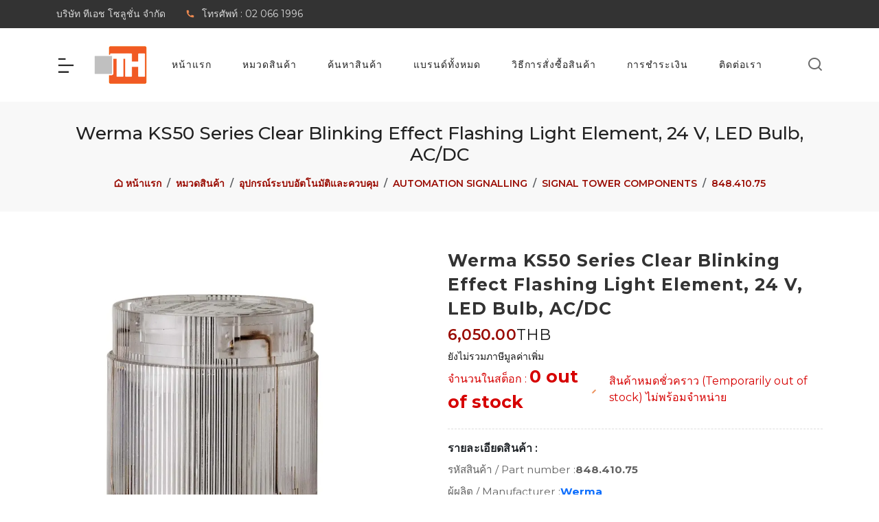

--- FILE ---
content_type: text/html; charset=UTF-8
request_url: https://thsolution.com/web/p/848.410.75/2631
body_size: 11345
content:
<!DOCTYPE html>
<html lang="th">

<head>	
	<title>จำหน่าย 848.410.75 : Werma KS50 Series Clear Blinki</title>
	<meta name="description" content="ซื้อเลย 848.410.75 เรามีสินค้าอุตสาหกรรมทุกประเภท เช่น ระบบควบคุมอัตโนมัติ ระบบพลังงาน และการบำรุงรักษาเครื่องมือต่างๆ สินค้ามากกว่า 500,000 รายการ หลายยี่ห้อกว่า 600 แบรนด์ จัดส่งฟรีทั่วประเทศ"> 
	<meta data-rh="true" property="og:site_name" content="TH Solution Co.,Ltd.">
	<meta data-rh="true" property="og:title" content="จำหน่าย 848.410.75 : Werma KS50 Series Clear Blinki">
	<meta data-rh="true" property="og:description" content="ซื้อเลย 848.410.75 เรามีสินค้าอุตสาหกรรมทุกประเภท เช่น ระบบควบคุมอัตโนมัติ ระบบพลังงาน และการบำรุงรักษาเครื่องมือต่างๆ สินค้ามากกว่า 500,000 รายการ หลายยี่ห้อกว่า 600 แบรนด์ จัดส่งฟรีทั่วประเทศ">
	<meta data-rh="true" property="og:image" content="https://media.maxtechsolar.com/webp/Y2518816-01.webp">
	<meta data-rh="true" property="og:url" content="https://thsolution.com/web/p/848.410.75/2631">	
    <meta http-equiv="Content-Type" content="text/html; charset=UTF-8">
    <meta http-equiv="X-UA-Compatible" content="IE=edge">
    <meta name="viewport" content="width=device-width, initial-scale=1.0">
	<meta name="keywords" content="848.410.75,เซนเซอร์,อุปกรณ์ระบบไฟฟ้า,อุปกรณ์สำหรับติดตู้ควบคุม,พาวเวอร์ซัพพลาย,ลิมิตสวิตช์,สวิตช์ปุ่มกดฉุกเฉิน,เคาน์เตอร์,โฟลคอนโทรล,เพรสเชอร์เซนเซอร์,พร็อกซิมิตี้เซนเซอร์,โฟโตเซนเซอร์,สัญญาณไฟและเสียงเตือนแบบต่างๆ">
	<link rel="canonical" href="https://thsolution.com/web/p/848.410.75/2631">
    <meta name="author" content="บริษัท ทีเอช โซลูชั่น จำกัด">
    <meta name="robots" content="index, follow">
	<meta name="robots" content="max-snippet:50, max-image-preview:large" />
	<link rel="shortcut icon" type="image/x-icon" href="https://thsolution.com/assets/images/icon/favicon.ico" sizes="16x16">
	<link href="https://thsolution.com/assets/css/vendors/themify-icons.css" rel="stylesheet" type="text/css" />
<link href="https://thsolution.com/assets/css/vendors/slick.css" rel="stylesheet" type="text/css" />
<link href="https://thsolution.com/assets/css/vendors/remixicon.mini.css" rel="stylesheet" type="text/css" />
<link href="https://thsolution.com/assets/css/vendors/animate.css" rel="stylesheet" type="text/css" />
<link href="https://thsolution.com/assets/css/vendors/font-awesome.css" rel="stylesheet" type="text/css" />
<link href="https://thsolution.com/assets/css/vendors/bootstrap.mini.css" rel="stylesheet" type="text/css" />
<link href="https://thsolution.com/assets/css/style.mini.css" rel="stylesheet" type="text/css" />
    <!-- Cookie Consent --> 
    <script fetchpriority="low" type="module" src="https://thsolution.com/assets/js/cookieconsent-config.js"></script>
    <link fetchpriority="low" rel="stylesheet" href="https://cdn.jsdelivr.net/gh/orestbida/cookieconsent@3.0.1/dist/cookieconsent.css">
	<!--Google font-->
    <link rel="preconnect" href="https://fonts.googleapis.com">
    <link href="https://fonts.googleapis.com/css2?family=Montserrat:wght@300;400;500;600;700;800&display=swap" rel="stylesheet"/>
            <!-- JSON-LD markup for Product -->
                    
        <script type='application/ld+json'>
{
    "@context": "https:\/\/schema.org",
    "@type": "Product",
    "mpn": "848.410.75",
    "description": "จำหน่าย Werma 848.410.75 The Werma LED blinking light element clear is used with signal tower component. LED light source PC material",
    "name": "848.410.75 : Werma KS50 Series Clear Blinking Effect Flashing Light Element, 24 V, LED Bulb, AC\/DC",
    "image": "https:\/\/media.maxtechsolar.com\/webp\/Y2518816-01.webp",
    "manufacturer": "Werma",
    "keywords": "848.410.75",
    "category": "Signal Tower Components",
    "url": "https:\/\/thsolution.com\/web\/p\/848.410.75\/2631",
    "aggregateRating": [
        {
            "@type": "AggregateRating",
            "ratingValue": 4.9,
            "reviewCount": 1689
        }
    ],
    "offers": [
        {
            "@type": "Offer",
            "availability": "https:\/\/schema.org\/OutOfStock",
            "price": "6050.00",
            "priceCurrency": "THB",
            "priceValidUntil": "2026-12-31",
            "itemCondition": "https:\/\/schema.org\/NewCondition",
            "eligibleQuantity": [
                {
                    "@type": "QuantitativeValue",
                    "minValue": 1,
                    "unitCode": "C62"
                }
            ],
            "shippingDetails": [
                {
                    "@type": "OfferShippingDetails",
                    "shippingRate": [
                        {
                            "@type": "MonetaryAmount",
                            "Value": 0,
                            "currency": "THB"
                        }
                    ],
                    "shippingDestination": [
                        {
                            "@type": "DefinedRegion",
                            "addressCountry": "TH"
                        }
                    ],
                    "deliveryTime": [
                        {
                            "@type": "ShippingDeliveryTime",
                            "handlingTime": [
                                {
                                    "@type": "QuantitativeValue",
                                    "minValue": 5,
                                    "maxValue": 7,
                                    "unitCode": "DAY"
                                }
                            ],
                            "transitTime": [
                                {
                                    "@type": "QuantitativeValue",
                                    "minValue": 1,
                                    "maxValue": 2,
                                    "unitCode": "DAY"
                                }
                            ]
                        }
                    ]
                }
            ],
            "seller": [
                {
                    "@type": "Organization",
                    "alternateName": "TH Solution Co., Ltd.",
                    "name": "บริษัท ทีเอช โซลูชั่น จำกัด"
                }
            ],
            "hasMerchantReturnPolicy": [
                {
                    "@type": "MerchantReturnPolicy",
                    "returnPolicyCategory": "https:\/\/schema.org\/MerchantReturnFiniteReturnWindow",
                    "merchantReturnDays": 60,
                    "returnMethod": "https:\/\/schema.org\/ReturnByMail",
                    "returnFees": "https:\/\/schema.org\/FreeReturn",
                    "applicableCountry": "TH"
                }
            ]
        }
    ],
    "additionalProperty": [
        {
            "@type": "PropertyValue",
            "name": "Series",
            "value": "KS50"
        },
        {
            "@type": "PropertyValue",
            "name": "Component Type",
            "value": "Flashing Light Element"
        },
        {
            "@type": "PropertyValue",
            "name": "Multifunction",
            "value": "No"
        },
        {
            "@type": "PropertyValue",
            "name": "Current Type",
            "value": "AC\/DC"
        },
        {
            "@type": "PropertyValue",
            "name": "Light Effect",
            "value": "Blinking"
        },
        {
            "@type": "PropertyValue",
            "name": "Lens Colour",
            "value": "Clear"
        },
        {
            "@type": "PropertyValue",
            "name": "Bulb Type",
            "value": "LED"
        },
        {
            "@type": "PropertyValue",
            "name": "Supply Voltage",
            "value": "24 V"
        }
    ]
}
</script>        
        <!-- JSON-LD markup for itemListElement -->
        <script type="application/ld+json">
            {
                "@context": "https://schema.org",
                "@type": "BreadcrumbList",
                "itemListElement":
                [
                    {
                    "@type": "ListItem",
                    "position": 1,
                    "item":
                    {
                        "@id": "https://thsolution.com/",
                        "name": "หน้าแรก"
                        }
                    },
                    {
                    "@type": "ListItem",
                    "position": 2,
                    "item":
                    {
                        "@id": "https://thsolution.com/web/products",
                        "name": "สินค้าทั้งหมด"
                    }
                    },
                    {
                    "@type": "ListItem",
                    "position": 3,
                    "item":
                    {
                        "@id": "https://thsolution.com/web/c/automation-control-gear",
                        "name": "อุปกรณ์ระบบอัตโนมัติและควบคุม"
                    }
                    },
                    {
                    "@type": "ListItem",
                    "position": 4,
                    "item":
                    {
                        "@id": "https://thsolution.com/web/c/automation-signalling",
                        "name": "Automation Signalling"
                    }
                    },
                    {
                    "@type": "ListItem",
                    "position": 5,
                    "item":
                    {
                        "@id": "https://thsolution.com/web/c/signal-tower-components",
                        "name": "Signal Tower Components"
                    }
                    }
                ]
            }
        </script>
        
</head>

<body class="theme-color-1">

    <!-- header start -->
    <header>
        <div class="top-header">
            <div class="mobile-fix-option"></div>
            <div class="container">
                <div class="row">
                    <div class="col-lg-6">
                        <div class="header-contact">
                            <ul>
                                <li>บริษัท ทีเอช โซลูชั่น จำกัด</li>
                                <li><i class="ri-phone-fill"></i>โทรศัพท์ : 02 066 1996 </li>
                            </ul>
                        </div>
                    </div>                    
                </div>
            </div>
        </div>
        <div class="container">
            <div class="row">
                <div class="col-sm-12">
                    <div class="main-menu">
                        <div class="menu-left">
                            <div class="navbar">
                                <a href="#" aria-label="Read more menu" onclick="openNav()">
                                    <div class="bar-style"><i class="ri-bar-chart-horizontal-line sidebar-bar"></i>
                                    </div>
                                </a>
                                <div id="mySidenav" class="sidenav">
                                    <a href="#!" class="sidebar-overlay" onclick="closeNav()"></a>
                                    <nav>
                                        <div onclick="closeNav()">
                                            <div class="sidebar-back text-start"><i class="ri-arrow-left-s-line pe-2"></i>ย้อนกลับ</div>
                                        </div>
                                        <ul id="sub-menu" class="sm pixelstrap sm-vertical">
                                            
																						<li><a href="https://thsolution.com/web/c/automation-control-gear" title="Automation & Control Gear">อุปกรณ์ระบบอัตโนมัติและควบคุม</a>
												<ul>
																				
														<li><a href="https://thsolution.com/web/c/automation-control-gear/automation-signalling" title="Automation Signalling">Automation Signalling</a></li>
																					
														<li><a href="https://thsolution.com/web/c/automation-control-gear/contactors-auxiliary-contacts" title="Contactors & Auxiliary Contacts">Contactors & Auxiliary Contacts</a></li>
																					
														<li><a href="https://thsolution.com/web/c/automation-control-gear/electric-motors" title="Electric Motors">Electric Motors</a></li>
																					
														<li><a href="https://thsolution.com/web/c/automation-control-gear/fans" title="Fans ">Fans </a></li>
																					
														<li><a href="https://thsolution.com/web/c/automation-control-gear/plcs-hmis-industrial-computing" title="PLCs HMIs & Industrial Computing">PLCs HMIs & Industrial Computing</a></li>
																					
														<li><a href="https://thsolution.com/web/c/automation-control-gear/process-control" title="Process Control">Process Control</a></li>
																					
														<li><a href="https://thsolution.com/web/c/automation-control-gear/sensors" title="Sensors">Sensors</a></li>
																					
														<li><a href="https://thsolution.com/web/c/automation-control-gear/solenoids" title="Solenoids">Solenoids</a></li>
																									</ul>
																							<li><a href="https://thsolution.com/web/c/cables-wires" title="Cables & Wires">สายเคเบิลและสายไฟ</a>
												<ul>
																				
														<li><a href="https://thsolution.com/web/c/cables-wires/av-cables" title="AV Cables">AV Cables</a></li>
																					
														<li><a href="https://thsolution.com/web/c/cables-wires/cable-glands-fittings" title="Cable Glands & Fittings">Cable Glands & Fittings</a></li>
																					
														<li><a href="https://thsolution.com/web/c/cables-wires/cable-joints-cable-sleeving" title="Cable Joints & Cable Sleeving">Cable Joints & Cable Sleeving</a></li>
																					
														<li><a href="https://thsolution.com/web/c/cables-wires/computer-cables" title="Computer Cables">Computer Cables</a></li>
																					
														<li><a href="https://thsolution.com/web/c/cables-wires/electrical-power-industrial-cables" title="Electrical Power & Industrial Cables">Electrical Power & Industrial Cables</a></li>
																					
														<li><a href="https://thsolution.com/web/c/cables-wires/networking-coaxial-cables" title="Networking & Coaxial Cables">Networking & Coaxial Cables</a></li>
																					
														<li><a href="https://thsolution.com/web/c/cables-wires/single-core-cable" title="Single Core Cable">Single Core Cable</a></li>
																					
														<li><a href="https://thsolution.com/web/c/cables-wires/wire-to-board-cables-ribbon-cable" title="Wire to Board Cables & Ribbon Cable">Wire to Board Cables & Ribbon Cable</a></li>
																									</ul>
																							<li><a href="https://thsolution.com/web/c/fuses-circuit-breakers" title="Fuses & Circuit Breakers">ฟิวส์และเซอร์กิตเบรกเกอร์</a>
												<ul>
																				
														<li><a href="https://thsolution.com/web/c/fuses-circuit-breakers/circuit-breakers" title="Circuit Breakers">Circuit Breakers</a></li>
																					
														<li><a href="https://thsolution.com/web/c/fuses-circuit-breakers/fuses" title="Fuses">Fuses</a></li>
																									</ul>
																							<li><a href="https://thsolution.com/web/c/relays-signal-conditioning" title="Relays & Signal Conditioning">รีเลย์และซ็อกเก็ต</a>
												<ul>
																				
														<li><a href="https://thsolution.com/web/c/relays-signal-conditioning/relay-accessories" title="Relay Accessories">Relay Accessories</a></li>
																					
														<li><a href="https://thsolution.com/web/c/relays-signal-conditioning/relays" title="Relays">Relays</a></li>
																					
														<li><a href="https://thsolution.com/web/c/relays-signal-conditioning/signal-conditioners-isolators" title="Signal Conditioners & Isolators">Signal Conditioners & Isolators</a></li>
																									</ul>
																							<li><a href="https://thsolution.com/web/c/switches" title="Switches">อุปกรณ์สวิตช์</a>
												<ul>
																				
														<li><a href="https://thsolution.com/web/c/switches/foot-switches-joysticks" title="Foot Switches & Joysticks">Foot Switches & Joysticks</a></li>
																					
														<li><a href="https://thsolution.com/web/c/switches/key-switches-selector-switches" title="Key Switches & Selector Switches">Key Switches & Selector Switches</a></li>
																					
														<li><a href="https://thsolution.com/web/c/switches/limit-position-switches" title="Limit & Position Switches">Limit & Position Switches</a></li>
																					
														<li><a href="https://thsolution.com/web/c/switches/push-button-switches-components" title="Push Button Switches & Components">Push Button Switches & Components</a></li>
																					
														<li><a href="https://thsolution.com/web/c/switches/rope-pull-switches-components" title="Rope Pull Switches & Components">Rope Pull Switches & Components</a></li>
																					
														<li><a href="https://thsolution.com/web/c/switches/rotary-switches-components" title="Rotary Switches & Components">Rotary Switches & Components</a></li>
																					
														<li><a href="https://thsolution.com/web/c/switches/safety-interlock-switches-components" title="Safety Interlock Switches & Components">Safety Interlock Switches & Components</a></li>
																					
														<li><a href="https://thsolution.com/web/c/switches/switch-disconnectors" title="Switch Disconnectors">Switch Disconnectors</a></li>
																									</ul>
																							<li><a href="https://thsolution.com/web/c/power-supplies-transformers" title="Power Supplies & Transformers">พาวเวอร์ซัพพลายและหม้อแปลง</a>
												<ul>
																				
														<li><a href="https://thsolution.com/web/c/power-supplies-transformers/power-supplies" title="Power Supplies">Power Supplies</a></li>
																					
														<li><a href="https://thsolution.com/web/c/power-supplies-transformers/transformers" title="Transformers">Transformers</a></li>
																									</ul>
																							<li><a href="https://thsolution.com/web/c/pneumatics-hydraulics" title="Pneumatics & Hydraulics">นิวเมติกส์และไฮดรอลิกส์</a>
												<ul>
																				
														<li><a href="https://thsolution.com/web/c/pneumatics-hydraulics/Pneumatic-Hydraulic-Pressure-Gauges" title="Pneumatic & Hydraulic Pressure Gauges">Pneumatic & Hydraulic Pressure Gauges</a></li>
																					
														<li><a href="https://thsolution.com/web/c/pneumatics-hydraulics/pneumatic-air-preparation" title="Pneumatic Air Preparation">Pneumatic Air Preparation</a></li>
																					
														<li><a href="https://thsolution.com/web/c/pneumatics-hydraulics/pneumatic-connectors-fittings-hose" title="Pneumatic Connectors - Fittings & Hose">Pneumatic Connectors - Fittings & Hose</a></li>
																					
														<li><a href="https://thsolution.com/web/c/pneumatics-hydraulics/pneumatic-counters-logic-controllers-timers" title="Pneumatic Counters, Logic Controllers & Timers">Pneumatic Counters, Logic Controllers & Timers</a></li>
																					
														<li><a href="https://thsolution.com/web/c/pneumatics-hydraulics/pneumatic-cylinders-actuators" title="Pneumatic Cylinders & Actuators">Pneumatic Cylinders & Actuators</a></li>
																					
														<li><a href="https://thsolution.com/web/c/pneumatics-hydraulics/pneumatic-sensors-switches" title="Pneumatic Sensors & Switches">Pneumatic Sensors & Switches</a></li>
																					
														<li><a href="https://thsolution.com/web/c/pneumatics-hydraulics/pneumatic-valves" title="Pneumatic Valves">Pneumatic Valves</a></li>
																									</ul>
																							<li><a href="https://thsolution.com/web/c/connectors" title="Connectors">คอนเนคเตอร์</a>
												<ul>
																				
														<li><a href="https://thsolution.com/web/c/connectors/av-connectors" title="AV Connectors">AV Connectors</a></li>
																					
														<li><a href="https://thsolution.com/web/c/connectors/automotive-electrical-connectors" title="Automotive Electrical Connectors">Automotive Electrical Connectors</a></li>
																					
														<li><a href="https://thsolution.com/web/c/connectors/Backplane-Rack-Connectors" title="Backplane & Rack Connectors">Backplane & Rack Connectors</a></li>
																					
														<li><a href="https://thsolution.com/web/c/connectors/circular-connectors" title="Circular Connectors">Circular Connectors</a></li>
																					
														<li><a href="https://thsolution.com/web/c/connectors/ic-sockets-adapters" title="IC Sockets & Adapters">IC Sockets & Adapters</a></li>
																					
														<li><a href="https://thsolution.com/web/c/connectors/mains-dc-power-connectors" title="Mains & DC Power Connectors">Mains & DC Power Connectors</a></li>
																					
														<li><a href="https://thsolution.com/web/c/connectors/network-telecom-connectors" title="Network & Telecom Connectors">Network & Telecom Connectors</a></li>
																					
														<li><a href="https://thsolution.com/web/c/connectors/pcb-connectors-wire-housings" title="PCB Connectors & Wire Housings">PCB Connectors & Wire Housings</a></li>
																					
														<li><a href="https://thsolution.com/web/c/connectors/power-connectors" title="Power Connectors">Power Connectors</a></li>
																					
														<li><a href="https://thsolution.com/web/c/connectors/rf-coaxial-connectors-adapters" title="RF Coaxial Connectors & Adapters">RF Coaxial Connectors & Adapters</a></li>
																					
														<li><a href="https://thsolution.com/web/c/connectors/terminal-blocks" title="Terminal Blocks">Terminal Blocks</a></li>
																									</ul>
																							<li><a href="https://thsolution.com/web/c/personal-protective-equipment" title="Personal Protective Equipment">อุปกรณ์นิรภัยหรือเซฟตี้</a>
												<ul>
																				
														<li><a href="https://thsolution.com/web/c/personal-protective-equipment/arm-knee-protection" title="Arm & Knee Protection">Arm & Knee Protection</a></li>
																					
														<li><a href="https://thsolution.com/web/c/personal-protective-equipment/disposable-workwear" title="Disposable Workwear">Disposable Workwear</a></li>
																					
														<li><a href="https://thsolution.com/web/c/personal-protective-equipment/ear-protection" title="Ear Protection">Ear Protection</a></li>
																					
														<li><a href="https://thsolution.com/web/c/personal-protective-equipment/eye-face-protection" title="Eye & Face Protection">Eye & Face Protection</a></li>
																					
														<li><a href="https://thsolution.com/web/c/personal-protective-equipment/fall-protection" title="Fall Protection">Fall Protection</a></li>
																					
														<li><a href="https://thsolution.com/web/c/personal-protective-equipment/hand-protection" title="Hand Protection">Hand Protection</a></li>
																					
														<li><a href="https://thsolution.com/web/c/personal-protective-equipment/head-protection" title="Head Protection">Head Protection</a></li>
																					
														<li><a href="https://thsolution.com/web/c/personal-protective-equipment/hi-vis-clothing" title="Hi Vis Clothing">Hi Vis Clothing</a></li>
																					
														<li><a href="https://thsolution.com/web/c/personal-protective-equipment/safety-footwear" title="Safety Footwear">Safety Footwear</a></li>
																					
														<li><a href="https://thsolution.com/web/c/personal-protective-equipment/workwear" title="Workwear">Workwear</a></li>
																									</ul>
																							<li><a href="https://thsolution.com/web/c/hand-tools" title="Hand Tools">เครื่องมือช่าง</a>
												<ul>
																				
														<li><a href="https://thsolution.com/web/c/hand-tools/connector-crimping-tools" title="Connector & Crimping Tools">Connector & Crimping Tools</a></li>
																					
														<li><a href="https://thsolution.com/web/c/hand-tools/pliers-cutters" title="Pliers & Cutters">Pliers & Cutters</a></li>
																					
														<li><a href="https://thsolution.com/web/c/hand-tools/screwdrivers-hex-torx-keys" title="Screwdrivers, Hex & Torx Keys">Screwdrivers, Hex & Torx Keys</a></li>
																					
														<li><a href="https://thsolution.com/web/c/hand-tools/spanners-sockets-wrenches" title="Spanners, Sockets & Wrenches">Spanners, Sockets & Wrenches</a></li>
																					
														<li><a href="https://thsolution.com/web/c/hand-tools/tool-kits-tool-storage" title="Tool Kits & Tool Storage">Tool Kits & Tool Storage</a></li>
																					
														<li><a href="https://thsolution.com/web/c/hand-tools/power-tools" title="Power Tools">Power Tools</a></li>
																									</ul>
																							
											</li>											                                            
                                        </ul>
                                    </nav>
                                </div>
                            </div>
                            <div>
                                <a href="https://thsolution.com/">
                                    <img src="https://thsolution.com/assets/images/logo/logo-th.png" srcset="https://thsolution.com/assets/images/logo/logo-th-s.png 500w, https://thsolution.com/assets/images/logo/logo-th.png 1000w" sizes="(max-width: 600px) 500px, (max-width: 2000px) 1000px"  class="img-fluid blur-up lazyload" alt="บริษัท ทีเอช โซลูชั่น จำกัด">									
                                </a>
                            </div>
                        </div>
                        <div class="menu-right pull-right">
                            <div>
                                <nav id="main-nav">
                                    <div class="toggle-nav"><i class="ri-bar-chart-horizontal-line sidebar-bar"></i>
                                    </div>
                                    <ul id="main-menu" class="sm pixelstrap sm-horizontal">
                                        <li class="mobile-box">
                                            <div style='color:#D60000' class="mobile-back text-end">เมนู<i class="ri-close-line"></i></div>
                                        </li>
                                        <li><a href="https://thsolution.com/" title="หน้าแรก">หน้าแรก</a></li>
										<li><a href="https://thsolution.com/web/products" title="หมวดสินค้า">หมวดสินค้า</a></li>
                                        <li><a href="https://thsolution.com/web/search?search=" title="ค้นหาสินค้า">ค้นหาสินค้า</a></li>
                                        <li><a href="https://thsolution.com/web/brands" title="แบรนด์ทั้งหมด">แบรนด์ทั้งหมด</a></li>
                                        <li><a href="https://thsolution.com/web/howtoorder" title="วิธีการสั่งซื้อสินค้า">วิธีการสั่งซื้อสินค้า</a></li>
                                        <li><a href="https://thsolution.com/web/payment" title="การชำระเงิน">การชำระเงิน</a></li>
                                        <li><a href="https://thsolution.com/web/contact" title="ติดต่อเรา">ติดต่อเรา</a></li>
                                    </ul>
                                </nav>
                            </div>
                            <div>
                                <div class="icon-nav">
                                    <ul>
                                        <li class="onhover-div mobile-search">
                                            <div data-bs-toggle="modal" data-bs-target="#searchModal">
                                                <i class="ri-search-line"></i>
                                            </div>
                                        </li>                                        
                                    </ul>
                                </div>
                            </div>
                        </div>
                    </div>
                </div>
            </div>
        </div>
    </header>
    <!-- header end -->

    <!-- Search Modal Start -->
    <div class="modal fade search-modal theme-modal-2" id="searchModal" tabindex="-1">
        <div class="modal-dialog modal-dialog-centered modal-xl">
            <div class="modal-content">
                <div class="modal-header">
                    <h3 class="modal-title fs-5">ค้นหาสินค้า</h3>
                    <button type="button" class="btn-close" data-bs-dismiss="modal">
                        <i class="ri-close-line"></i>
                    </button>
                </div>
                <div class="modal-body">
                    <form class="form-header" action="https://thsolution.com/web/search" name="formsearch">
                        <div class="search-input-box">
                            <input type="text" class="form-control" name="search" placeholder="กรุณาระบุรหัสสินค้าที่ต้องการค้นหา...">
                            <br>
                            <div class="input-group-append">
                                <button class="btn btn-solid">Search</button>
                            </div>
                        </div>
                    </form>

                    <ul class="search-category">
                        <li class="category-title">คำค้นหาล่าสุด:</li>
                        						    <li>
                                <a href="https://thsolution.com/web/search?search=4ik25gN" title="4ik25gN">4ik25gN</a>
                            </li>
                        						    <li>
                                <a href="https://thsolution.com/web/search?search=Kubler CODIX 540" title="Kubler CODIX 540">Kubler CODIX 540</a>
                            </li>
                        						    <li>
                                <a href="https://thsolution.com/web/search?search=LUCA05FU" title="LUCA05FU">LUCA05FU</a>
                            </li>
                        						    <li>
                                <a href="https://thsolution.com/web/search?search=Time Switch" title="Time Switch">Time Switch</a>
                            </li>
                        						    <li>
                                <a href="https://thsolution.com/web/search?search=Kubler CODIX 540" title="Kubler CODIX 540">Kubler CODIX 540</a>
                            </li>
                        						
                    </ul> 
                </div>
            </div>
        </div>
    </div>
    <!-- Search Modal End -->

    <!-- breadcrumb start -->
    <div class="breadcrumb-section">
        <div class="container">
			<h1 style="font-size:calc(18px + (32 - 18) * ((100vw - 320px) / (1920 - 320)));font-weight:500;text-align:center;text-transform:capitalize;margin-bottom:0">Werma KS50 Series Clear Blinking Effect Flashing Light Element, 24 V, LED Bulb, AC/DC</h1>
            <nav class="theme-breadcrumb" style="padding-top: 5px;">
                <ol class="breadcrumb" style='color:#990A00;'>
                    <li class="breadcrumb-item"><a href="https://thsolution.com/" title="หน้าแรก" style='color:#990A00;'><i class="ri-home-5-line"></i> หน้าแรก</a></li>
                    <li class="breadcrumb-item"><a href="https://thsolution.com/web/products" title="หมวดสินค้า" style='color:#990A00;'> หมวดสินค้า</a></li>
                    <li class="breadcrumb-item"><a href="https://thsolution.com/web/c/automation-control-gear" title="อุปกรณ์ระบบอัตโนมัติและควบคุม" style='color:#990A00;'> อุปกรณ์ระบบอัตโนมัติและควบคุม</a></li>
                    <li class="breadcrumb-item"><a href="https://thsolution.com/web/c/automation-control-gear/automation-signalling" title="Automation Signalling" style='color:#990A00;'> Automation Signalling</a></li>
                    <li class="breadcrumb-item"><a href="https://thsolution.com/web/c/automation-control-gear/automation-signalling/signal-tower-components" title="Signal Tower Components" style='color:#990A00;'> Signal Tower Components</a></li>
                    <li class="breadcrumb-item active" style='color:#990A00;'> 848.410.75</li>
                </ol>
            </nav>			
        </div>
    </div>
    <!-- breadcrumb End -->
        
    <!-- section start -->
    <section>
        <div class="container">
            <div class="collection-wrapper">
                <div class="row g-sm-4">
                    <div class="col-lg-6">
                        <div class="product-slick">							
							<div>
								<img fetchpriority="high" src="https://media.maxtechsolar.com/webp/Y2518816-01.webp" alt="848.410.75" class="img-fluid blur-up lazyload image_zoom_cls-0" style="max-height: 650px;">
							</div>							
                        </div>                        
                    </div>
                    <div class="col-lg-6 rtl-text position-relative">
                        <div class="product-page-details">
                            <h2 class="main-title" style="font-size:25px;">Werma KS50 Series Clear Blinking Effect Flashing Light Element, 24 V, LED Bulb, AC/DC</h2>                            
                            <div class="price-text">
                                <h3 style='color:#990A00;'>6,050.00 <span class="fw-normal" style='color:#121212;'> THB</span> </h3>
                                <span style='color:#121212;'>ยังไม่รวมภาษีมูลค่าเพิ่ม </span>
                            </div>
                            
                            <div class="trending-text">
                                <div style='color:#D60000;font-size:16px;'>จำนวนในสต็อก : <b style='font-size:25px;'>0 out of stock</b></div>                                <img fetchpriority="low" src="https://thsolution.com/assets/images/trending.gif" class="img-fluid" alt="trending">
                                <div style='color:#D60000;font-size:16px;'>สินค้าหมดชั่วคราว (Temporarily out of stock) ไม่พร้อมจำหน่าย</div>                            </div>

                            <div class="bordered-box">
                                <h4 class="sub-title">รายละเอียดสินค้า :</h4>
                                <ul class="product-offer delivery-details">
                                    <li><span>รหัสสินค้า / Part number :</span> <b>848.410.75</b></li>
                                    <li><span>ผู้ผลิต / Manufacturer :</span> <b><a href="https://thsolution.com/web/brands/Werma" title="Werma"> Werma</a> </b></li>
                                    <li><span>จำนวนในสต็อก :</span> <b>0</b></li>
                                    <li><span>สถานนะสต๊อก :</span> <b>out of stock</b></li>
                                    <li><span>บรรจุุภัณฑ์ / Package  :</span> <b>Each</b></li>
                                </ul>
                            </div>
                            <br>
                            <p class="description-text" style='color:#434242;'>จำหน่าย Werma 848.410.75 : The Werma LED blinking light element clear is used with signal tower component. LED light source PC material และอุปกรณ์อื่นๆที่เกี่ยวข้องอีกมากมาย</p>
                            <div class="size-delivery-info"> 
								<!--<a href="#ask-question" style='color:#990A00;' data-bs-toggle="modal"><i class="ri-line-fill"></i>ติดต่อขอใบเสนอราคา </a>-->
                                <a target="_blank" href='https://page.line.me/thsolution' style='color:#990A00;'><i class="ri-line-fill"></i>ติดต่อขอใบเสนอราคา </a>
                                <a target="_blank" href='https://page.line.me/thsolution'><img  fetchpriority="low" height='45'  alt="เพิ่มเพื่อน" src="https://thsolution.com/assets/images/about/LINE_icon1.webp"></a>
                            </div>

                            <div class="bordered-box">
                                <h4 class="sub-title">รายละเอียดกำหนดจัดส่ง</h4>
                                <ul class="product-offer delivery-details">
                                    <li><i class="ri-truck-line"></i> สินค้าหมดชั่วคราว (Temporarily out of stock) ขณะนี้ทางบริษัทฯ ยังไม่พร้อมจำหน่ายรายการนี้</li>
                                </ul>
                            </div>
                        </div>
                    </div>
                </div>
            </div>
            <div class="tab-product m-0">
                <div class="row">
                    <div class="col-sm-12 col-lg-12">
                        <ul class="nav nav-tabs nav-material" id="top-tab" role="tablist">
                            <li class="nav-item"><a class="nav-link active" id="top-home-tab" data-bs-toggle="tab" href="#top-home" role="tab" aria-selected="true" style='color:#050505;'><i class="icofont icofont-ui-home"></i>รายละเอียดสินค้า</a></li>
                            <li class="nav-item"><a class="nav-link" id="contact-top-tab" data-bs-toggle="tab" href="#top-contact" role="tab" aria-selected="false"><i class="icofont icofont-contacts"></i>คำถามที่พบบ่อย</a></li>
                        </ul>
                        <div class="tab-content nav-material" id="top-tabContent">
                            <div class="tab-pane fade show active" id="top-home" role="tabpanel" aria-labelledby="top-home-tab">
                                <div class="product-tab-description">
                                    <table class='table' style='width:100%;margin-bottom:10px;font-size:14px;color:rgb(51,51,51);font-family:Arial,Helvetica,sans-serif;'><thead><tr class='odd:bg-white even:bg-mono-50'><th style='width: 50%;'><div class='line-clamp-2 w-full'>คุณสมบัติ</div></th><th style='width: 50%;'><div class='line-clamp-2 w-full'>รายละเอียด</div></th></tr></thead><tbody class='text-sm'><tr class='odd:bg-white even:bg-mono-50'><td data-testid='specification-attributes-key' class='border-b border-mono-100 bg-inherit px-4 py-2 text-left'>Series</td><td data-testid='specification-attributes-key' class='border-b border-mono-100 bg-inherit px-4 py-2 text-left'>KS50</td></tr><tr class='odd:bg-white even:bg-mono-50'><td data-testid='specification-attributes-key' class='border-b border-mono-100 bg-inherit px-4 py-2 text-left'>Component Type</td><td data-testid='specification-attributes-key' class='border-b border-mono-100 bg-inherit px-4 py-2 text-left'>Flashing Light Element</td></tr><tr class='odd:bg-white even:bg-mono-50'><td data-testid='specification-attributes-key' class='border-b border-mono-100 bg-inherit px-4 py-2 text-left'>Multifunction</td><td data-testid='specification-attributes-key' class='border-b border-mono-100 bg-inherit px-4 py-2 text-left'>No</td></tr><tr class='odd:bg-white even:bg-mono-50'><td data-testid='specification-attributes-key' class='border-b border-mono-100 bg-inherit px-4 py-2 text-left'>Current Type</td><td data-testid='specification-attributes-key' class='border-b border-mono-100 bg-inherit px-4 py-2 text-left'>AC/DC</td></tr><tr class='odd:bg-white even:bg-mono-50'><td data-testid='specification-attributes-key' class='border-b border-mono-100 bg-inherit px-4 py-2 text-left'>Light Effect</td><td data-testid='specification-attributes-key' class='border-b border-mono-100 bg-inherit px-4 py-2 text-left'>Blinking</td></tr><tr class='odd:bg-white even:bg-mono-50'><td data-testid='specification-attributes-key' class='border-b border-mono-100 bg-inherit px-4 py-2 text-left'>Lens Colour</td><td data-testid='specification-attributes-key' class='border-b border-mono-100 bg-inherit px-4 py-2 text-left'>Clear</td></tr><tr class='odd:bg-white even:bg-mono-50'><td data-testid='specification-attributes-key' class='border-b border-mono-100 bg-inherit px-4 py-2 text-left'>Bulb Type</td><td data-testid='specification-attributes-key' class='border-b border-mono-100 bg-inherit px-4 py-2 text-left'>LED</td></tr><tr class='odd:bg-white even:bg-mono-50'><td data-testid='specification-attributes-key' class='border-b border-mono-100 bg-inherit px-4 py-2 text-left'>Supply Voltage</td><td data-testid='specification-attributes-key' class='border-b border-mono-100 bg-inherit px-4 py-2 text-left'>24 V</td></tr></tbody></table>                                </div>
                            </div>
                            
                            <div class="tab-pane fade" id="top-contact" role="tabpanel" aria-labelledby="contact-top-tab">
                                <div class="post-question-box">
                                    <h4>คำถามที่พบบ่อย?</h4>
                                </div>
                                <div class="question-answer">
                                    <ul>
                                        <li>
                                            <div class="question-box">
                                                <h5>Q1</h5>
                                                <h6 class="font-weight-bold que">จะสั่งซื้อสินค้า มีวิธีการสั่งซื้ออย่างไร?</h6>                                                
                                            </div>
                                            <div class="answer-box">
                                                <div class="answer-box">
                                                    <h5>A1</h5>
                                                    <p class="ans">ออกใบสั่งซื้อหรือลงชื่อในใบเสนอราคาฉบับนี้ ส่งมายัง <a href="/cdn-cgi/l/email-protection" class="__cf_email__" data-cfemail="b9d0d7dfd6f9cdd1cad6d5cccdd0d6d797dad6d4">[email&#160;protected]</a> หรือส่งกลับทางไลน์ @thsolution</p>
                                                </div>
                                            </div>
                                        </li>
                                        <li>
                                            <div class="question-box">
                                                <h5>Q2</h5>
                                                <h6 class="font-weight-bold que">ระยะเวลาในการรอสินค้านานแค่ไหน?</h6>

                                            </div>
                                            <div class="answer-box">
                                                <div class="answer-box">
                                                    <h5>A2</h5>
                                                    <p class="ans">ทางบริษัทจะจำหน่ายเฉพาะรายการที่มีพร้อมส่งจากโรงงานเท่านั้น ซึ่งใช้เวลาเบิกสินค้าจากคลัง (อังกฤษ/เยอรมนี) 7-10 วันทำการ (จ.-ศ. ไม่นับวันหยุดนักขัตฤกษ์) <br>
                                                    ** ทางบริษัท งดจำหน่ายสินค้าทุกรายการที่ไม่มีพร้อมส่งทันทีจากโรงงาน**</p>
                                                </div>
                                            </div>
                                        </li>
                                        <li>
                                            <div class="question-box">
                                                <h5>Q3</h5>
                                                <h6 class="font-weight-bold que">สินค้ามีรับประกันหรือไม่อย่างไร?</h6>

                                            </div>
                                            <div class="answer-box">
                                                <div class="answer-box">
                                                    <h5>A3</h5>
                                                    <p class="ans">สินค้ามีรับประกัน เป็นระยะเวลา 1 ปี ตามเงื่อนไขโรงงาน</p>
                                                </div>
                                            </div>
                                        </li>
                                        <li>
                                            <div class="question-box">
                                                <h5>Q4</h5>
                                                <h6 class="font-weight-bold que">ค่าจัดส่งสินค้ามีหรือไม่ อย่างไร?</h6>
                                            </div>
                                            <div class="answer-box">
                                                <div class="answer-box">
                                                    <h5>A4</h5>
                                                    <p class="ans">สินค้าจะจัดส่งโดยขนส่งเอกชน KEX หรือ ไปรษณีย์ไทย EMS  (2,000.00 ขึ้นไป ไม่รวมภาษี จัดส่งฟรี) <br>**สำหรับการสั่งซื้อยอดไม่ถึง 2,000.00 ไม่รวมภาษี มีค่าจัดส่ง 100 บาท**</p>
                                                </div>
                                            </div>
                                        </li>
                                    </ul>
                                </div>
                            </div>
                        </div>
                    </div>
                </div>
            </div>
        </div>
    </section>
    <!-- Section ends -->

    <!-- related products -->
    <section class="section-b-space ratio_asos">
        <div class="container">
            <div class="row">
                <div class="col-12 product-related">
                    <h2>รายการสินค้าแนะนำ</h2>
                </div>
            </div>
            <div class="product-5 product-m no-arrow">
                            <div class="basic-product theme-product-1">
                    <div class="overflow-hidden">
						<div class="img-wrapper" style="background-color:#ffffff;height: 200px;position:relative;text-align:center">
                            <a href="https://thsolution.com/web/p/190-2818/2269" title="190-2818"><img fetchpriority="low" src="https://media.maxtechsolar.com/webp-thumbs/Y1902818-01.webp" alt="190-2818" loading="lazy" class="img-fluid blur-up lazyload"></a>                          
                        </div>
                        <div class="product-detail">
                            <div>
                                <div class="brand-w-color">
                                    <a class="product-title" href="https://thsolution.com/web/p/190-2818/2269" title="190-2818">RS PRO Amber Multiple Effect Flashing Light Element, 24 V ac/dc, 240 V ac, LED Bulb, AC, DC, IP66</a>
                                </div>
                                <h3 style="font-size: 1em;"><a href="https://thsolution.com/web/p/190-2818/2269" title="190-2818">190-2818</a></h3>
                                <h4 class="price">ราคา / Price : 1,950.00</h4>
                            </div>
                            <ul class="offer-panel">
                                <li><span class="offer-icon"><i class="ri-box-3-line"></i></span> มีของพร้อมจัดส่งภายใน 7-10 วันทำการ</li>
                            </ul>
                        </div>
                    </div>
                </div>
                            <div class="basic-product theme-product-1">
                    <div class="overflow-hidden">
						<div class="img-wrapper" style="background-color:#ffffff;height: 200px;position:relative;text-align:center">
                            <a href="https://thsolution.com/web/p/860.640.02/2609" title="860.640.02"><img fetchpriority="low" src="https://media.maxtechsolar.com/webp-thumbs/F1845124-01.webp" alt="860.640.02" loading="lazy" class="img-fluid blur-up lazyload"></a>                          
                        </div>
                        <div class="product-detail">
                            <div>
                                <div class="brand-w-color">
                                    <a class="product-title" href="https://thsolution.com/web/p/860.640.02/2609" title="860.640.02">Werma KombiSIGN 71 Series Accessory Kit, 24 V, AC/DC, IP65</a>
                                </div>
                                <h3 style="font-size: 1em;"><a href="https://thsolution.com/web/p/860.640.02/2609" title="860.640.02">860.640.02</a></h3>
                                <h4 class="price">ราคา / Price : 17,600.00</h4>
                            </div>
                            <ul class="offer-panel">
                                <li><span class="offer-icon"><i class="ri-box-3-line"></i></span> มีของพร้อมจัดส่งภายใน 7-10 วันทำการ</li>
                            </ul>
                        </div>
                    </div>
                </div>
                            <div class="basic-product theme-product-1">
                    <div class="overflow-hidden">
						<div class="img-wrapper" style="background-color:#ffffff;height: 200px;position:relative;text-align:center">
                            <a href="https://thsolution.com/web/p/190-2837/2208" title="190-2837"><img fetchpriority="low" src="https://media.maxtechsolar.com/webp-thumbs/Y1902837-01.webp" alt="190-2837" loading="lazy" class="img-fluid blur-up lazyload"></a>                          
                        </div>
                        <div class="product-detail">
                            <div>
                                <div class="brand-w-color">
                                    <a class="product-title" href="https://thsolution.com/web/p/190-2837/2208" title="190-2837">RS PRO Base, 12 → 240 V ac/dc, AC, DC, IP66</a>
                                </div>
                                <h3 style="font-size: 1em;"><a href="https://thsolution.com/web/p/190-2837/2208" title="190-2837">190-2837</a></h3>
                                <h4 class="price">ราคา / Price : 2,350.00</h4>
                            </div>
                            <ul class="offer-panel">
                                <li><span class="offer-icon"><i class="ri-box-3-line"></i></span> มีของพร้อมจัดส่งภายใน 7-10 วันทำการ</li>
                            </ul>
                        </div>
                    </div>
                </div>
                            <div class="basic-product theme-product-1">
                    <div class="overflow-hidden">
						<div class="img-wrapper" style="background-color:#ffffff;height: 200px;position:relative;text-align:center">
                            <a href="https://thsolution.com/web/p/843.310.55/2951" title="843.310.55"><img fetchpriority="low" src="https://media.maxtechsolar.com/webp-thumbs/F2994446-01.webp" alt="843.310.55" loading="lazy" class="img-fluid blur-up lazyload"></a>                          
                        </div>
                        <div class="product-detail">
                            <div>
                                <div class="brand-w-color">
                                    <a class="product-title" href="https://thsolution.com/web/p/843.310.55/2951" title="843.310.55">Werma 843 Series Yellow Flashing Effect Beacon Unit, 24 V dc, LED Bulb, AC, DC, IP54</a>
                                </div>
                                <h3 style="font-size: 1em;"><a href="https://thsolution.com/web/p/843.310.55/2951" title="843.310.55">843.310.55</a></h3>
                                <h4 class="price">ราคา / Price : 3,500.00</h4>
                            </div>
                            <ul class="offer-panel">
                                <li><span class="offer-icon"><i class="ri-box-3-line"></i></span> มีของพร้อมจัดส่งภายใน 7-10 วันทำการ</li>
                            </ul>
                        </div>
                    </div>
                </div>
                            <div class="basic-product theme-product-1">
                    <div class="overflow-hidden">
						<div class="img-wrapper" style="background-color:#ffffff;height: 200px;position:relative;text-align:center">
                            <a href="https://thsolution.com/web/p/848.310.68/2368" title="848.310.68"><img fetchpriority="low" src="https://media.maxtechsolar.com/webp-thumbs/R3280170-25.webp" alt="848.310.68" loading="lazy" class="img-fluid blur-up lazyload"></a>                          
                        </div>
                        <div class="product-detail">
                            <div>
                                <div class="brand-w-color">
                                    <a class="product-title" href="https://thsolution.com/web/p/848.310.68/2368" title="848.310.68">Werma 848 Series Yellow Flashing Effect Beacon Unit, 230 V ac, LED Bulb, AC, IP54</a>
                                </div>
                                <h3 style="font-size: 1em;"><a href="https://thsolution.com/web/p/848.310.68/2368" title="848.310.68">848.310.68</a></h3>
                                <h4 class="price">ราคา / Price : 4,600.00</h4>
                            </div>
                            <ul class="offer-panel">
                                <li><span class="offer-icon"><i class="ri-box-3-line"></i></span> มีของพร้อมจัดส่งภายใน 7-10 วันทำการ</li>
                            </ul>
                        </div>
                    </div>
                </div>
                        </div>
        </div>
    </section>
    <!-- related products -->

    <!-- ask question starts -->
    <div class="modal fade question-answer-modal theme-modal-2" id="ask-question" tabindex="-1">
        <div class=" modal-dialog modal-dialog-centered">
            <div class="modal-content">
                <div class="modal-header">
                    <h3 class="fw-semibold">ติดต่อขอใบเสนอราคา</h3>
                    <button class="btn btn-close" type="submit" data-bs-dismiss="modal">
                        <i class="ri-close-line"></i>
                    </button>
                </div>
                <div class="modal-body">
                    <div class="container">
                        <div class="row">
                          <div class="col-sm">
                            <img fetchpriority="low" style="width: 200px;height: 200px" src="https://thsolution.com/assets/images/about/M_thsolution_GW.png" alt="Add Line">
                          </div>
                          <div class="col-sm">
                            หากต้องการใบเสนอราคา กรุณาสแกนคิวอาร์โค้ดแอดไลน์ แล้วแจ้งข้อมูลต่อไปนี้ <br><br>
                            - ชื่อรุ่น - ยี่ห้อสินค้า <br>
                            - ชื่อบริษัท <br>
                            - ชื่อผู้ติดต่อ-เบอร์ติดต่อ / อีเมล์<br>
                          </div>
                        </div>
                      </div>
                    <div class="modal-footer">
                        <button class="btn btn-solid" type="submit" data-bs-dismiss="modal">ปิดหน้าต่าง</button>
                    </div>
                </div>
            </div>
        </div>
    </div>
    <!-- ask question end -->

    <!-- tap to top start -->
    <div class="tap-top">
        <div>
            <i class="ri-arrow-up-double-line"></i>
        </div>
    </div>
    <!-- tap to top end -->


    <!-- Footer Section Start -->
    <footer class="footer-style-1">
        <section class="section-b-space darken-layout">
            <div class="container">
                <div class="row footer-theme g-md-5 g-2">
                    <div class="col-xl-3 col-lg-5 col-md-6 sub-title">
                        <div>
                            <div class="logo"><a href="https://thsolution.com/"><img fetchpriority="low" alt="logo" class="img-fluid" src="https://thsolution.com/assets/images/logo/logo-th.png"></a></div>
                            <p><br><b>บริษัท ทีเอช โซลูชั่น จำกัด</b></p>
                            <ul class="contact-list">
                                <li><i class="ri-map-pin-line"></i>เลขที่ 27/66 ถนนรัชดา-รามอินทรา <br>แขวงรามอินทรา เขตคันนายาว กรุงเทพมหานคร 10230</li>
                                <li><i class="ri-phone-line"></i>โทรศัพท์ : 02 066 1996 </li>
                                <li><i class="ri-line-fill"></i>ไลน์แอด (@) : <a target="_blank" href='https://page.line.me/thsolution'>@thsolution</a> </li>
                                <li><i class="ri-mail-line"></i>อีเมล : <a target="_blank" href="/cdn-cgi/l/email-protection#6801060e07281c001b07041d1c010706460b0705"><span class="__cf_email__" data-cfemail="11787f777e516579627e7d6465787e7f3f727e7c">[email&#160;protected]</span></a></li>
                                <li><i class="ri-time-line"></i>วันทำการ : จันทร์-ศุกร์ 9:00 น.-17:00 น.</li>
                            </ul>
                        </div>
                    </div>
                    <div class="col-xl-2 col-lg-3 col-md-4 col-md-6">
                        <div class="sub-title">
                            <div class="footer-title">
                                <h4>สินค้าตามหมวดหมู่</h4>
                            </div>
                            <div class="footer-content">
                                <ul>
                                    <li><a href="https://thsolution.com/web/c/automation-control-gear" class="text-content" title="ระบบอัตโนมัติและควบคุม">ระบบอัตโนมัติและควบคุม</a></li>
                                    <li><a href="https://thsolution.com/web/c/cables-wires" class="text-content" title="สายเคเบิลและสายไฟ">สายเคเบิลและสายไฟ</a></li>
                                    <li><a href="https://thsolution.com/web/c/fuses-circuit-breakers" class="text-content" title="ฟิวส์และเซอร์กิตเบรกเกอร์">ฟิวส์และเซอร์กิตเบรกเกอร์</a></li>
                                    <li><a href="https://thsolution.com/web/c/connectors" class="text-content" title="คอนเนคเตอร์">คอนเนคเตอร์</a></li>
                                    <li><a href="https://thsolution.com/web/c/relays-signal-conditioning" class="text-content" title="รีเลย์และซ็อกเก็ต">รีเลย์และซ็อกเก็ต</a></li>
                                    <li><a href="https://thsolution.com/web/c/switches" class="text-content" title="อุปกรณ์สวิตช์">อุปกรณ์สวิตช์</a></li>
                                    <li><a href="https://thsolution.com/web/c/power-supplies-transformers" class="text-content" title="พาวเวอร์ซัพพลาย">พาวเวอร์ซัพพลาย</a></li>
                                    <li><a href="https://thsolution.com/web/c/pneumatics-hydraulics" class="text-content" title="นิวเมติกส์และไฮดรอลิกส์">นิวเมติกส์และไฮดรอลิกส์</a></li>                                    
                                    <li><a href="https://thsolution.com/web/c/hand-tools" class="text-content"title="เครื่องมือช่าง">เครื่องมือช่าง</a></li>
                                </ul>
                            </div>
                        </div>
                    </div>
                    <div class="col-xl col-lg-3 col-md-3">
                        <div class="sub-title">
                            <div class="footer-title">
                                <h4>รายละเอียดเพิ่มเติม</h4>
                            </div>
                            <div class="footer-content">
                                <ul>
                                    <li><a class="text-content" href="https://thsolution.com/web/contact" title="ติดต่อเรา">ติดต่อเรา</a></li>
                                    <li><a class="text-content" href="https://thsolution.com/web/howtoorder" title="วิธีการสั่งซื้อสินค้า">วิธีการสั่งซื้อสินค้า</a></li>
                                    <li><a class="text-content" href="https://thsolution.com/web/payment" title="วิธีการชำระเงิน">วิธีการชำระเงิน</a></li>
                                    <li><a class="text-content" href="https://thsolution.com/web/shippingmethod" title="การจัดส่งสินค้า">การจัดส่งสินค้า</a></li>
                                    <li><a class="text-content" href="https://thsolution.com/web/productwarranty" title="การรับประกันสินค้า">การรับประกันสินค้า</a></li>
                                    <li><a class="text-content" href="https://thsolution.com/web/productreturns" title="การคืนสินค้า/เปลี่ยนสินค้า">การคืนสินค้า/เปลี่ยนสินค้า</a></li>
                                </ul>
                            </div>
                        </div>
                    </div>
                    <div class="col-xl-2 col-md-3">
                        <div class="sub-title">
                            <div class="footer-title">
                                <h4>เกี่ยวกับนโยบาย</h4>
                            </div>
                            <div class="footer-content">
                                <ul>
                                    <li><a class="text-content" href="https://thsolution.com/web/privacypolicy" title="นโยบายความเป็นส่วนตัว">นโยบายความเป็นส่วนตัว</a></li>
                                    <li><a class="text-content" href="https://thsolution.com/web/securitypolicy" title="นโยบายด้านความปลอดภัย">นโยบายด้านความปลอดภัย</a></li>
                                    <li><a class="text-content" href="https://thsolution.com/web/emailpolicy" title="นโยบายการส่งอีเมล์">นโยบายการส่งอีเมล์</a></li>
                                    <li><a class="text-content" href="https://thsolution.com/web/terms" title="เงื่อนไขการใช้เว็บไซต์">เงื่อนไขการใช้เว็บไซต์</a></li>
                                    <li><a class="text-content" href="https://thsolution.com/web/complaintspolicy" title="การแก้ปัญหาข้อร้องเรียน">การแก้ปัญหาข้อร้องเรียน</a></li>									
                                </ul>
                            </div>
                        </div>
                    </div>
                    <div class="col-xl-3 col-lg-4 col-md-6">
                        <div class="sub-title">
                            <div class="footer-title">
                                <h4>ไลน์แอด (@)</h4>
                            </div>
                            <div class="footer-content">
                                <p style='font-size:13px;'><a target="_blank" href='https://page.line.me/thsolution' title='เพิ่มเพื่อน'><img width='232' height='72' alt="เพิ่มเพื่อน" src="https://thsolution.com/assets/images/about/line_add_friends.webp"></a></p>                                                                                                    <div class="footer-social">
                                    <ul>
                                        <li><a target="_blank" href="https://www.facebook.com/thsolution2009" title='facebook'><i class="ri-facebook-fill"></i></a></li>
										<li><a target="_blank" href="https://www.instagram.com/thsolution2009" title='Instagram'><i class="ri-instagram-fill"></i></a></li>
										<li><a target="_blank" href="https://www.tiktok.com/@thsolution.com" title='tiktok'><i class="ri-tiktok-fill"></i></a></li>
										<li><a target="_blank" href="https://pongpattayataxi.com" title='Taxi Pattaya'><i class="ri-taxi-line"></i></a></li>
                                    </ul>
                                </div>
                            </div>
                        </div>
                    </div>
                </div>
            </div>
        </section>
        <div class="sub-footer dark-subfooter" style='background-color:#050505;'>
            <div class="container">
                <div class="row">
                    <div class="col-xl-6 col-md-6 col-sm-12">
                        <div class="footer-end">
                            <p style='color:#FFFFFF;'><i class="ri-copyright-line"></i> Copyright © 2024 All Right Reserved. powered by <a href="https://thsolution.com/">TH Solution Co.,Ltd.</a></p>
                        </div>
                    </div>
                    <div class="col-xl-6 col-md-6 col-sm-12">
                        <div class="payment-card-bottom">
                            <img fetchpriority="low" alt="payment options" src="https://thsolution.com/assets/images/payment-icon.webp" class="img-fluid">
                        </div>
                    </div>
                </div>
            </div>
        </div>
    </footer>
    <!-- Footer Section End --> 


    <!-- latest jquery-->
    <script data-cfasync="false" src="/cdn-cgi/scripts/5c5dd728/cloudflare-static/email-decode.min.js"></script><script src="https://thsolution.com/assets/js/jquery-3.3.1.min.js"></script>
    <!-- menu js-->
    <script src="https://thsolution.com/assets/js/menu.mini.js"></script>
    <!-- lazyload js-->
    <script src="https://thsolution.com/assets/js/lazysizes.min.js"></script>
    <!-- slick js-->
    <script src="https://thsolution.com/assets/js/slick.mini.js"></script>
    <!-- Bootstrap js-->
    <script src="https://thsolution.com/assets/js/bootstrap.bundle.min.js"></script>
    <!-- Bootstrap Notification js-->
    <script src="https://thsolution.com/assets/js/bootstrap-notify.min.js"></script>
    <!-- Theme js-->
    <script src="https://thsolution.com/assets/js/theme-setting.js"></script>
    <script src="https://thsolution.com/assets/js/script.mini.js"></script>

<script defer src="https://static.cloudflareinsights.com/beacon.min.js/vcd15cbe7772f49c399c6a5babf22c1241717689176015" integrity="sha512-ZpsOmlRQV6y907TI0dKBHq9Md29nnaEIPlkf84rnaERnq6zvWvPUqr2ft8M1aS28oN72PdrCzSjY4U6VaAw1EQ==" data-cf-beacon='{"version":"2024.11.0","token":"8742d8bf41e14c59a1e25e16f3635d2a","r":1,"server_timing":{"name":{"cfCacheStatus":true,"cfEdge":true,"cfExtPri":true,"cfL4":true,"cfOrigin":true,"cfSpeedBrain":true},"location_startswith":null}}' crossorigin="anonymous"></script>
</body>
</html>

--- FILE ---
content_type: text/javascript
request_url: https://thsolution.com/assets/js/cookieconsent-config.js
body_size: 976
content:
import 'https://cdn.jsdelivr.net/gh/orestbida/cookieconsent@3.0.1/dist/cookieconsent.umd.js';

// Enable dark mode
document.documentElement.classList.add('cc--darkmode');

CookieConsent.run({
    guiOptions: {
        consentModal: {
            layout: "box",
            position: "bottom left",
            equalWeightButtons: true,
            flipButtons: false
        },
        preferencesModal: {
            layout: "box",
            position: "right",
            equalWeightButtons: true,
            flipButtons: false
        }
    },
    categories: {
        necessary: {
            readOnly: true
        },
        analytics: {}
    },
    language: {
        default: "th",
        autoDetect: "browser",
        translations: {
            th: {
                consentModal: {
                    title: "เว็บไซต์นี้ใช้คุกกี้",
                    description: "เราใช้คุกกี้เพื่อเพิ่มประสิทธิภาพ และประสบการณ์ที่ดีในการใช้งานเว็บไซต์ คุณสามารถเลือกตั้งค่าความยินยอมการใช้คุกกี้ได้ โดยคลิก \"การตั้งค่าคุกกี้\"",
                    acceptAllBtn: "ยอมรับทั้งหมด",
                    acceptNecessaryBtn: "ปฏิเสธ",
                    showPreferencesBtn: "การตั้งค่าคุกกี้",
                    footer: "<a href=\"https://thsolution.com/web/privacypolicy\">นโยบายความเป็นส่วนตัว</a>\n<a href=\"https://thsolution.com/web/terms\">เงื่อนไขการใช้เว็บไซต์</a>"
                },
                preferencesModal: {
                    title: "การตั้งค่าความเป็นส่วนตัว",
                    acceptAllBtn: "ยอมรับทั้งหมด",
                    acceptNecessaryBtn: "ยอมรับค่าปัจจุบัน",
                    savePreferencesBtn: "ยืนยันตัวเลือกของฉัน",
                    closeIconLabel: "Close modal",
                    serviceCounterLabel: "Service|Services",
                    sections: [
                        {
                            title: "เว็บไซต์นี้ใช้คุกกี้",
                            description: "เมื่อท่านเยี่ยมชมเว็บไซต์ของทางบริษัท ทางบริษัทใช้คุกกี้เพื่อให้มั่นใจว่าท่านจะได้รับประสบการณ์ที่ดีจากการใช้งานบนเว็บไซต์ของบริษัทฯ คุกกี้เป็นไฟล์ขนาดเล็กที่จัดเก็บข้อมูลและบันทึกลงไปในอุปกรณ์คอมพิวเตอร์หรือเครื่องมือสื่อสารที่เข้าใช้งานของท่านผ่านทางเว็บเบราว์เซอร์ที่ท่านเลือกใช้ในขณะที่ท่านเข้าชมเว็บไซต์"
                        },
                        {
                            title: "คุกกี้พื้นฐานที่จำเป็น<span class=\"pm__badge\">เปิดใช้งานตลอดเวลา</span>",
                            description: "คุกกี้พื้นฐานที่จำเป็น เพื่อช่วยให้การทำงานหลักของเว็บไซต์ใช้งานได้ รวมถึงการเข้าถึงพื้นที่ที่ปลอดภัยต่าง ๆ ของเว็บไซต์ หากไม่มีคุกกี้นี้เว็บไซต์จะไม่สามารถทำงานได้อย่างเหมาะสม และจะใช้งานได้โดยการตั้งค่าเริ่มต้น โดยไม่สามารถปิดการใช้งานได้",
                            linkedCategory: "necessary"
                        },
                        {
                            title: "คุกกี้ในส่วนวิเคราะห์",
                            description: "คุกกี้ในส่วนวิเคราะห์ จะช่วยให้เว็บไซต์เข้าใจรูปแบบการใช้งานของผู้เข้าชมและจะช่วยปรับปรุงประสบการณ์การใช้งาน โดยการเก็บรวบรวมข้อมูลและรายงานผลการใช้งานของผู้ใช้งาน",
                            linkedCategory: "analytics"
                        },
                        {
                            title: "ข้อมูลเพิ่มเติม",
                            description: "หากมีข้อสงสัยเกี่ยวกับนโยบายคุกกี้และตัวเลือก กรุณา <a class=\"cc__link\" href=\"https://thsolution.com/web/contact\">ติดต่อเรา</a>."
                        }
                    ]
                }
            }
        }
    }
});

--- FILE ---
content_type: text/javascript
request_url: https://thsolution.com/assets/js/bootstrap.bundle.min.js
body_size: 25680
content:
/*!
 * Bootstrap v5.3.3 (https://getbootstrap.com/)
 * Copyright 2011-2024 The Bootstrap Authors (https://github.com/twbs/bootstrap/graphs/contributors)
 * Licensed under MIT (https://github.com/twbs/bootstrap/blob/main/LICENSE)
 */
! function (t, e) {
  "object" == typeof exports && "undefined" != typeof module ? module.exports = e() : "function" == typeof define && define.amd ? define(e) : (t = "undefined" != typeof globalThis ? globalThis : t || self).bootstrap = e()
}(this, (function () {
  "use strict";
  const t = new Map,
    e = {
      set(e, i, n) {
        t.has(e) || t.set(e, new Map);
        const s = t.get(e);
        s.has(i) || 0 === s.size ? s.set(i, n) : console.error(`Bootstrap doesn't allow more than one instance per element. Bound instance: ${Array.from(s.keys())[0]}.`)
      },
      get: (e, i) => t.has(e) && t.get(e).get(i) || null,
      remove(e, i) {
        if (!t.has(e)) return;
        const n = t.get(e);
        n.delete(i), 0 === n.size && t.delete(e)
      }
    },
    i = "transitionend",
    n = t => (t && window.CSS && window.CSS.escape && (t = t.replace(/#([^\s"#']+)/g, ((t, e) => `#${CSS.escape(e)}`))), t),
    s = t => {
      t.dispatchEvent(new Event(i))
    },
    o = t => !(!t || "object" != typeof t) && (void 0 !== t.jquery && (t = t[0]), void 0 !== t.nodeType),
    r = t => o(t) ? t.jquery ? t[0] : t : "string" == typeof t && t.length > 0 ? document.querySelector(n(t)) : null,
    a = t => {
      if (!o(t) || 0 === t.getClientRects().length) return !1;
      const e = "visible" === getComputedStyle(t).getPropertyValue("visibility"),
        i = t.closest("details:not([open])");
      if (!i) return e;
      if (i !== t) {
        const e = t.closest("summary");
        if (e && e.parentNode !== i) return !1;
        if (null === e) return !1
      }
      return e
    },
    l = t => !t || t.nodeType !== Node.ELEMENT_NODE || !!t.classList.contains("disabled") || (void 0 !== t.disabled ? t.disabled : t.hasAttribute("disabled") && "false" !== t.getAttribute("disabled")),
    c = t => {
      if (!document.documentElement.attachShadow) return null;
      if ("function" == typeof t.getRootNode) {
        const e = t.getRootNode();
        return e instanceof ShadowRoot ? e : null
      }
      return t instanceof ShadowRoot ? t : t.parentNode ? c(t.parentNode) : null
    },
    h = () => {},
    d = t => {
      t.offsetHeight
    },
    u = () => window.jQuery && !document.body.hasAttribute("data-bs-no-jquery") ? window.jQuery : null,
    f = [],
    p = () => "rtl" === document.documentElement.dir,
    m = t => {
      var e;
      e = () => {
        const e = u();
        if (e) {
          const i = t.NAME,
            n = e.fn[i];
          e.fn[i] = t.jQueryInterface, e.fn[i].Constructor = t, e.fn[i].noConflict = () => (e.fn[i] = n, t.jQueryInterface)
        }
      }, "loading" === document.readyState ? (f.length || document.addEventListener("DOMContentLoaded", (() => {
        for (const t of f) t()
      })), f.push(e)) : e()
    },
    g = (t, e = [], i = t) => "function" == typeof t ? t(...e) : i,
    _ = (t, e, n = !0) => {
      if (!n) return void g(t);
      const o = (t => {
        if (!t) return 0;
        let {
          transitionDuration: e,
          transitionDelay: i
        } = window.getComputedStyle(t);
        const n = Number.parseFloat(e),
          s = Number.parseFloat(i);
        return n || s ? (e = e.split(",")[0], i = i.split(",")[0], 1e3 * (Number.parseFloat(e) + Number.parseFloat(i))) : 0
      })(e) + 5;
      let r = !1;
      const a = ({
        target: n
      }) => {
        n === e && (r = !0, e.removeEventListener(i, a), g(t))
      };
      e.addEventListener(i, a), setTimeout((() => {
        r || s(e)
      }), o)
    },
    b = (t, e, i, n) => {
      const s = t.length;
      let o = t.indexOf(e);
      return -1 === o ? !i && n ? t[s - 1] : t[0] : (o += i ? 1 : -1, n && (o = (o + s) % s), t[Math.max(0, Math.min(o, s - 1))])
    },
    v = /[^.]*(?=\..*)\.|.*/,
    y = /\..*/,
    w = /::\d+$/,
    A = {};
  let E = 1;
  const T = {
      mouseenter: "mouseover",
      mouseleave: "mouseout"
    },
    C = new Set(["click", "dblclick", "mouseup", "mousedown", "contextmenu", "mousewheel", "DOMMouseScroll", "mouseover", "mouseout", "mousemove", "selectstart", "selectend", "keydown", "keypress", "keyup", "orientationchange", "touchstart", "touchmove", "touchend", "touchcancel", "pointerdown", "pointermove", "pointerup", "pointerleave", "pointercancel", "gesturestart", "gesturechange", "gestureend", "focus", "blur", "change", "reset", "select", "submit", "focusin", "focusout", "load", "unload", "beforeunload", "resize", "move", "DOMContentLoaded", "readystatechange", "error", "abort", "scroll"]);

  function O(t, e) {
    return e && `${e}::${E++}` || t.uidEvent || E++
  }

  function x(t) {
    const e = O(t);
    return t.uidEvent = e, A[e] = A[e] || {}, A[e]
  }

  function k(t, e, i = null) {
    return Object.values(t).find((t => t.callable === e && t.delegationSelector === i))
  }

  function L(t, e, i) {
    const n = "string" == typeof e,
      s = n ? i : e || i;
    let o = I(t);
    return C.has(o) || (o = t), [n, s, o]
  }

  function S(t, e, i, n, s) {
    if ("string" != typeof e || !t) return;
    let [o, r, a] = L(e, i, n);
    if (e in T) {
      const t = t => function (e) {
        if (!e.relatedTarget || e.relatedTarget !== e.delegateTarget && !e.delegateTarget.contains(e.relatedTarget)) return t.call(this, e)
      };
      r = t(r)
    }
    const l = x(t),
      c = l[a] || (l[a] = {}),
      h = k(c, r, o ? i : null);
    if (h) return void(h.oneOff = h.oneOff && s);
    const d = O(r, e.replace(v, "")),
      u = o ? function (t, e, i) {
        return function n(s) {
          const o = t.querySelectorAll(e);
          for (let {
              target: r
            } = s; r && r !== this; r = r.parentNode)
            for (const a of o)
              if (a === r) return P(s, {
                delegateTarget: r
              }), n.oneOff && N.off(t, s.type, e, i), i.apply(r, [s])
        }
      }(t, i, r) : function (t, e) {
        return function i(n) {
          return P(n, {
            delegateTarget: t
          }), i.oneOff && N.off(t, n.type, e), e.apply(t, [n])
        }
      }(t, r);
    u.delegationSelector = o ? i : null, u.callable = r, u.oneOff = s, u.uidEvent = d, c[d] = u, t.addEventListener(a, u, o)
  }

  function D(t, e, i, n, s) {
    const o = k(e[i], n, s);
    o && (t.removeEventListener(i, o, Boolean(s)), delete e[i][o.uidEvent])
  }

  function $(t, e, i, n) {
    const s = e[i] || {};
    for (const [o, r] of Object.entries(s)) o.includes(n) && D(t, e, i, r.callable, r.delegationSelector)
  }

  function I(t) {
    return t = t.replace(y, ""), T[t] || t
  }
  const N = {
    on(t, e, i, n) {
      S(t, e, i, n, !1)
    },
    one(t, e, i, n) {
      S(t, e, i, n, !0)
    },
    off(t, e, i, n) {
      if ("string" != typeof e || !t) return;
      const [s, o, r] = L(e, i, n), a = r !== e, l = x(t), c = l[r] || {}, h = e.startsWith(".");
      if (void 0 === o) {
        if (h)
          for (const i of Object.keys(l)) $(t, l, i, e.slice(1));
        for (const [i, n] of Object.entries(c)) {
          const s = i.replace(w, "");
          a && !e.includes(s) || D(t, l, r, n.callable, n.delegationSelector)
        }
      } else {
        if (!Object.keys(c).length) return;
        D(t, l, r, o, s ? i : null)
      }
    },
    trigger(t, e, i) {
      if ("string" != typeof e || !t) return null;
      const n = u();
      let s = null,
        o = !0,
        r = !0,
        a = !1;
      e !== I(e) && n && (s = n.Event(e, i), n(t).trigger(s), o = !s.isPropagationStopped(), r = !s.isImmediatePropagationStopped(), a = s.isDefaultPrevented());
      const l = P(new Event(e, {
        bubbles: o,
        cancelable: !0
      }), i);
      return a && l.preventDefault(), r && t.dispatchEvent(l), l.defaultPrevented && s && s.preventDefault(), l
    }
  };

  function P(t, e = {}) {
    for (const [i, n] of Object.entries(e)) try {
      t[i] = n
    } catch (e) {
      Object.defineProperty(t, i, {
        configurable: !0,
        get: () => n
      })
    }
    return t
  }

  function j(t) {
    if ("true" === t) return !0;
    if ("false" === t) return !1;
    if (t === Number(t).toString()) return Number(t);
    if ("" === t || "null" === t) return null;
    if ("string" != typeof t) return t;
    try {
      return JSON.parse(decodeURIComponent(t))
    } catch (e) {
      return t
    }
  }

  function M(t) {
    return t.replace(/[A-Z]/g, (t => `-${t.toLowerCase()}`))
  }
  const F = {
    setDataAttribute(t, e, i) {
      t.setAttribute(`data-bs-${M(e)}`, i)
    },
    removeDataAttribute(t, e) {
      t.removeAttribute(`data-bs-${M(e)}`)
    },
    getDataAttributes(t) {
      if (!t) return {};
      const e = {},
        i = Object.keys(t.dataset).filter((t => t.startsWith("bs") && !t.startsWith("bsConfig")));
      for (const n of i) {
        let i = n.replace(/^bs/, "");
        i = i.charAt(0).toLowerCase() + i.slice(1, i.length), e[i] = j(t.dataset[n])
      }
      return e
    },
    getDataAttribute: (t, e) => j(t.getAttribute(`data-bs-${M(e)}`))
  };
  class H {
    static get Default() {
      return {}
    }
    static get DefaultType() {
      return {}
    }
    static get NAME() {
      throw new Error('You have to implement the static method "NAME", for each component!')
    }
    _getConfig(t) {
      return t = this._mergeConfigObj(t), t = this._configAfterMerge(t), this._typeCheckConfig(t), t
    }
    _configAfterMerge(t) {
      return t
    }
    _mergeConfigObj(t, e) {
      const i = o(e) ? F.getDataAttribute(e, "config") : {};
      return {
        ...this.constructor.Default,
        ..."object" == typeof i ? i : {},
        ...o(e) ? F.getDataAttributes(e) : {},
        ..."object" == typeof t ? t : {}
      }
    }
    _typeCheckConfig(t, e = this.constructor.DefaultType) {
      for (const [n, s] of Object.entries(e)) {
        const e = t[n],
          r = o(e) ? "element" : null == (i = e) ? `${i}` : Object.prototype.toString.call(i).match(/\s([a-z]+)/i)[1].toLowerCase();
        if (!new RegExp(s).test(r)) throw new TypeError(`${this.constructor.NAME.toUpperCase()}: Option "${n}" provided type "${r}" but expected type "${s}".`)
      }
      var i
    }
  }
  class W extends H {
    constructor(t, i) {
      super(), (t = r(t)) && (this._element = t, this._config = this._getConfig(i), e.set(this._element, this.constructor.DATA_KEY, this))
    }
    dispose() {
      e.remove(this._element, this.constructor.DATA_KEY), N.off(this._element, this.constructor.EVENT_KEY);
      for (const t of Object.getOwnPropertyNames(this)) this[t] = null
    }
    _queueCallback(t, e, i = !0) {
      _(t, e, i)
    }
    _getConfig(t) {
      return t = this._mergeConfigObj(t, this._element), t = this._configAfterMerge(t), this._typeCheckConfig(t), t
    }
    static getInstance(t) {
      return e.get(r(t), this.DATA_KEY)
    }
    static getOrCreateInstance(t, e = {}) {
      return this.getInstance(t) || new this(t, "object" == typeof e ? e : null)
    }
    static get VERSION() {
      return "5.3.3"
    }
    static get DATA_KEY() {
      return `bs.${this.NAME}`
    }
    static get EVENT_KEY() {
      return `.${this.DATA_KEY}`
    }
    static eventName(t) {
      return `${t}${this.EVENT_KEY}`
    }
  }
  const B = t => {
      let e = t.getAttribute("data-bs-target");
      if (!e || "#" === e) {
        let i = t.getAttribute("href");
        if (!i || !i.includes("#") && !i.startsWith(".")) return null;
        i.includes("#") && !i.startsWith("#") && (i = `#${i.split("#")[1]}`), e = i && "#" !== i ? i.trim() : null
      }
      return e ? e.split(",").map((t => n(t))).join(",") : null
    },
    z = {
      find: (t, e = document.documentElement) => [].concat(...Element.prototype.querySelectorAll.call(e, t)),
      findOne: (t, e = document.documentElement) => Element.prototype.querySelector.call(e, t),
      children: (t, e) => [].concat(...t.children).filter((t => t.matches(e))),
      parents(t, e) {
        const i = [];
        let n = t.parentNode.closest(e);
        for (; n;) i.push(n), n = n.parentNode.closest(e);
        return i
      },
      prev(t, e) {
        let i = t.previousElementSibling;
        for (; i;) {
          if (i.matches(e)) return [i];
          i = i.previousElementSibling
        }
        return []
      },
      next(t, e) {
        let i = t.nextElementSibling;
        for (; i;) {
          if (i.matches(e)) return [i];
          i = i.nextElementSibling
        }
        return []
      },
      focusableChildren(t) {
        const e = ["a", "button", "input", "textarea", "select", "details", "[tabindex]", '[contenteditable="true"]'].map((t => `${t}:not([tabindex^="-"])`)).join(",");
        return this.find(e, t).filter((t => !l(t) && a(t)))
      },
      getSelectorFromElement(t) {
        const e = B(t);
        return e && z.findOne(e) ? e : null
      },
      getElementFromSelector(t) {
        const e = B(t);
        return e ? z.findOne(e) : null
      },
      getMultipleElementsFromSelector(t) {
        const e = B(t);
        return e ? z.find(e) : []
      }
    },
    R = (t, e = "hide") => {
      const i = `click.dismiss${t.EVENT_KEY}`,
        n = t.NAME;
      N.on(document, i, `[data-bs-dismiss="${n}"]`, (function (i) {
        if (["A", "AREA"].includes(this.tagName) && i.preventDefault(), l(this)) return;
        const s = z.getElementFromSelector(this) || this.closest(`.${n}`);
        t.getOrCreateInstance(s)[e]()
      }))
    },
    q = ".bs.alert",
    V = `close${q}`,
    K = `closed${q}`;
  class Q extends W {
    static get NAME() {
      return "alert"
    }
    close() {
      if (N.trigger(this._element, V).defaultPrevented) return;
      this._element.classList.remove("show");
      const t = this._element.classList.contains("fade");
      this._queueCallback((() => this._destroyElement()), this._element, t)
    }
    _destroyElement() {
      this._element.remove(), N.trigger(this._element, K), this.dispose()
    }
    static jQueryInterface(t) {
      return this.each((function () {
        const e = Q.getOrCreateInstance(this);
        if ("string" == typeof t) {
          if (void 0 === e[t] || t.startsWith("_") || "constructor" === t) throw new TypeError(`No method named "${t}"`);
          e[t](this)
        }
      }))
    }
  }
  R(Q, "close"), m(Q);
  const X = '[data-bs-toggle="button"]';
  class Y extends W {
    static get NAME() {
      return "button"
    }
    toggle() {
      this._element.setAttribute("aria-pressed", this._element.classList.toggle("active"))
    }
    static jQueryInterface(t) {
      return this.each((function () {
        const e = Y.getOrCreateInstance(this);
        "toggle" === t && e[t]()
      }))
    }
  }
  N.on(document, "click.bs.button.data-api", X, (t => {
    t.preventDefault();
    const e = t.target.closest(X);
    Y.getOrCreateInstance(e).toggle()
  })), m(Y);
  const U = ".bs.swipe",
    G = `touchstart${U}`,
    J = `touchmove${U}`,
    Z = `touchend${U}`,
    tt = `pointerdown${U}`,
    et = `pointerup${U}`,
    it = {
      endCallback: null,
      leftCallback: null,
      rightCallback: null
    },
    nt = {
      endCallback: "(function|null)",
      leftCallback: "(function|null)",
      rightCallback: "(function|null)"
    };
  class st extends H {
    constructor(t, e) {
      super(), this._element = t, t && st.isSupported() && (this._config = this._getConfig(e), this._deltaX = 0, this._supportPointerEvents = Boolean(window.PointerEvent), this._initEvents())
    }
    static get Default() {
      return it
    }
    static get DefaultType() {
      return nt
    }
    static get NAME() {
      return "swipe"
    }
    dispose() {
      N.off(this._element, U)
    }
    _start(t) {
      this._supportPointerEvents ? this._eventIsPointerPenTouch(t) && (this._deltaX = t.clientX) : this._deltaX = t.touches[0].clientX
    }
    _end(t) {
      this._eventIsPointerPenTouch(t) && (this._deltaX = t.clientX - this._deltaX), this._handleSwipe(), g(this._config.endCallback)
    }
    _move(t) {
      this._deltaX = t.touches && t.touches.length > 1 ? 0 : t.touches[0].clientX - this._deltaX
    }
    _handleSwipe() {
      const t = Math.abs(this._deltaX);
      if (t <= 40) return;
      const e = t / this._deltaX;
      this._deltaX = 0, e && g(e > 0 ? this._config.rightCallback : this._config.leftCallback)
    }
    _initEvents() {
      this._supportPointerEvents ? (N.on(this._element, tt, (t => this._start(t))), N.on(this._element, et, (t => this._end(t))), this._element.classList.add("pointer-event")) : (N.on(this._element, G, (t => this._start(t))), N.on(this._element, J, (t => this._move(t))), N.on(this._element, Z, (t => this._end(t))))
    }
    _eventIsPointerPenTouch(t) {
      return this._supportPointerEvents && ("pen" === t.pointerType || "touch" === t.pointerType)
    }
    static isSupported() {
      return "ontouchstart" in document.documentElement || navigator.maxTouchPoints > 0
    }
  }
  const ot = ".bs.carousel",
    rt = ".data-api",
    at = "next",
    lt = "prev",
    ct = "left",
    ht = "right",
    dt = `slide${ot}`,
    ut = `slid${ot}`,
    ft = `keydown${ot}`,
    pt = `mouseenter${ot}`,
    mt = `mouseleave${ot}`,
    gt = `dragstart${ot}`,
    _t = `load${ot}${rt}`,
    bt = `click${ot}${rt}`,
    vt = "carousel",
    yt = "active",
    wt = ".active",
    At = ".carousel-item",
    Et = wt + At,
    Tt = {
      ArrowLeft: ht,
      ArrowRight: ct
    },
    Ct = {
      interval: 5e3,
      keyboard: !0,
      pause: "hover",
      ride: !1,
      touch: !0,
      wrap: !0
    },
    Ot = {
      interval: "(number|boolean)",
      keyboard: "boolean",
      pause: "(string|boolean)",
      ride: "(boolean|string)",
      touch: "boolean",
      wrap: "boolean"
    };
  class xt extends W {
    constructor(t, e) {
      super(t, e), this._interval = null, this._activeElement = null, this._isSliding = !1, this.touchTimeout = null, this._swipeHelper = null, this._indicatorsElement = z.findOne(".carousel-indicators", this._element), this._addEventListeners(), this._config.ride === vt && this.cycle()
    }
    static get Default() {
      return Ct
    }
    static get DefaultType() {
      return Ot
    }
    static get NAME() {
      return "carousel"
    }
    next() {
      this._slide(at)
    }
    nextWhenVisible() {
      !document.hidden && a(this._element) && this.next()
    }
    prev() {
      this._slide(lt)
    }
    pause() {
      this._isSliding && s(this._element), this._clearInterval()
    }
    cycle() {
      this._clearInterval(), this._updateInterval(), this._interval = setInterval((() => this.nextWhenVisible()), this._config.interval)
    }
    _maybeEnableCycle() {
      this._config.ride && (this._isSliding ? N.one(this._element, ut, (() => this.cycle())) : this.cycle())
    }
    to(t) {
      const e = this._getItems();
      if (t > e.length - 1 || t < 0) return;
      if (this._isSliding) return void N.one(this._element, ut, (() => this.to(t)));
      const i = this._getItemIndex(this._getActive());
      if (i === t) return;
      const n = t > i ? at : lt;
      this._slide(n, e[t])
    }
    dispose() {
      this._swipeHelper && this._swipeHelper.dispose(), super.dispose()
    }
    _configAfterMerge(t) {
      return t.defaultInterval = t.interval, t
    }
    _addEventListeners() {
      this._config.keyboard && N.on(this._element, ft, (t => this._keydown(t))), "hover" === this._config.pause && (N.on(this._element, pt, (() => this.pause())), N.on(this._element, mt, (() => this._maybeEnableCycle()))), this._config.touch && st.isSupported() && this._addTouchEventListeners()
    }
    _addTouchEventListeners() {
      for (const t of z.find(".carousel-item img", this._element)) N.on(t, gt, (t => t.preventDefault()));
      const t = {
        leftCallback: () => this._slide(this._directionToOrder(ct)),
        rightCallback: () => this._slide(this._directionToOrder(ht)),
        endCallback: () => {
          "hover" === this._config.pause && (this.pause(), this.touchTimeout && clearTimeout(this.touchTimeout), this.touchTimeout = setTimeout((() => this._maybeEnableCycle()), 500 + this._config.interval))
        }
      };
      this._swipeHelper = new st(this._element, t)
    }
    _keydown(t) {
      if (/input|textarea/i.test(t.target.tagName)) return;
      const e = Tt[t.key];
      e && (t.preventDefault(), this._slide(this._directionToOrder(e)))
    }
    _getItemIndex(t) {
      return this._getItems().indexOf(t)
    }
    _setActiveIndicatorElement(t) {
      if (!this._indicatorsElement) return;
      const e = z.findOne(wt, this._indicatorsElement);
      e.classList.remove(yt), e.removeAttribute("aria-current");
      const i = z.findOne(`[data-bs-slide-to="${t}"]`, this._indicatorsElement);
      i && (i.classList.add(yt), i.setAttribute("aria-current", "true"))
    }
    _updateInterval() {
      const t = this._activeElement || this._getActive();
      if (!t) return;
      const e = Number.parseInt(t.getAttribute("data-bs-interval"), 10);
      this._config.interval = e || this._config.defaultInterval
    }
    _slide(t, e = null) {
      if (this._isSliding) return;
      const i = this._getActive(),
        n = t === at,
        s = e || b(this._getItems(), i, n, this._config.wrap);
      if (s === i) return;
      const o = this._getItemIndex(s),
        r = e => N.trigger(this._element, e, {
          relatedTarget: s,
          direction: this._orderToDirection(t),
          from: this._getItemIndex(i),
          to: o
        });
      if (r(dt).defaultPrevented) return;
      if (!i || !s) return;
      const a = Boolean(this._interval);
      this.pause(), this._isSliding = !0, this._setActiveIndicatorElement(o), this._activeElement = s;
      const l = n ? "carousel-item-start" : "carousel-item-end",
        c = n ? "carousel-item-next" : "carousel-item-prev";
      s.classList.add(c), d(s), i.classList.add(l), s.classList.add(l), this._queueCallback((() => {
        s.classList.remove(l, c), s.classList.add(yt), i.classList.remove(yt, c, l), this._isSliding = !1, r(ut)
      }), i, this._isAnimated()), a && this.cycle()
    }
    _isAnimated() {
      return this._element.classList.contains("slide")
    }
    _getActive() {
      return z.findOne(Et, this._element)
    }
    _getItems() {
      return z.find(At, this._element)
    }
    _clearInterval() {
      this._interval && (clearInterval(this._interval), this._interval = null)
    }
    _directionToOrder(t) {
      return p() ? t === ct ? lt : at : t === ct ? at : lt
    }
    _orderToDirection(t) {
      return p() ? t === lt ? ct : ht : t === lt ? ht : ct
    }
    static jQueryInterface(t) {
      return this.each((function () {
        const e = xt.getOrCreateInstance(this, t);
        if ("number" != typeof t) {
          if ("string" == typeof t) {
            if (void 0 === e[t] || t.startsWith("_") || "constructor" === t) throw new TypeError(`No method named "${t}"`);
            e[t]()
          }
        } else e.to(t)
      }))
    }
  }
  N.on(document, bt, "[data-bs-slide], [data-bs-slide-to]", (function (t) {
    const e = z.getElementFromSelector(this);
    if (!e || !e.classList.contains(vt)) return;
    t.preventDefault();
    const i = xt.getOrCreateInstance(e),
      n = this.getAttribute("data-bs-slide-to");
    return n ? (i.to(n), void i._maybeEnableCycle()) : "next" === F.getDataAttribute(this, "slide") ? (i.next(), void i._maybeEnableCycle()) : (i.prev(), void i._maybeEnableCycle())
  })), N.on(window, _t, (() => {
    const t = z.find('[data-bs-ride="carousel"]');
    for (const e of t) xt.getOrCreateInstance(e)
  })), m(xt);
  const kt = ".bs.collapse",
    Lt = `show${kt}`,
    St = `shown${kt}`,
    Dt = `hide${kt}`,
    $t = `hidden${kt}`,
    It = `click${kt}.data-api`,
    Nt = "show",
    Pt = "collapse",
    jt = "collapsing",
    Mt = `:scope .${Pt} .${Pt}`,
    Ft = '[data-bs-toggle="collapse"]',
    Ht = {
      parent: null,
      toggle: !0
    },
    Wt = {
      parent: "(null|element)",
      toggle: "boolean"
    };
  class Bt extends W {
    constructor(t, e) {
      super(t, e), this._isTransitioning = !1, this._triggerArray = [];
      const i = z.find(Ft);
      for (const t of i) {
        const e = z.getSelectorFromElement(t),
          i = z.find(e).filter((t => t === this._element));
        null !== e && i.length && this._triggerArray.push(t)
      }
      this._initializeChildren(), this._config.parent || this._addAriaAndCollapsedClass(this._triggerArray, this._isShown()), this._config.toggle && this.toggle()
    }
    static get Default() {
      return Ht
    }
    static get DefaultType() {
      return Wt
    }
    static get NAME() {
      return "collapse"
    }
    toggle() {
      this._isShown() ? this.hide() : this.show()
    }
    show() {
      if (this._isTransitioning || this._isShown()) return;
      let t = [];
      if (this._config.parent && (t = this._getFirstLevelChildren(".collapse.show, .collapse.collapsing").filter((t => t !== this._element)).map((t => Bt.getOrCreateInstance(t, {
          toggle: !1
        })))), t.length && t[0]._isTransitioning) return;
      if (N.trigger(this._element, Lt).defaultPrevented) return;
      for (const e of t) e.hide();
      const e = this._getDimension();
      this._element.classList.remove(Pt), this._element.classList.add(jt), this._element.style[e] = 0, this._addAriaAndCollapsedClass(this._triggerArray, !0), this._isTransitioning = !0;
      const i = `scroll${e[0].toUpperCase()+e.slice(1)}`;
      this._queueCallback((() => {
        this._isTransitioning = !1, this._element.classList.remove(jt), this._element.classList.add(Pt, Nt), this._element.style[e] = "", N.trigger(this._element, St)
      }), this._element, !0), this._element.style[e] = `${this._element[i]}px`
    }
    hide() {
      if (this._isTransitioning || !this._isShown()) return;
      if (N.trigger(this._element, Dt).defaultPrevented) return;
      const t = this._getDimension();
      this._element.style[t] = `${this._element.getBoundingClientRect()[t]}px`, d(this._element), this._element.classList.add(jt), this._element.classList.remove(Pt, Nt);
      for (const t of this._triggerArray) {
        const e = z.getElementFromSelector(t);
        e && !this._isShown(e) && this._addAriaAndCollapsedClass([t], !1)
      }
      this._isTransitioning = !0, this._element.style[t] = "", this._queueCallback((() => {
        this._isTransitioning = !1, this._element.classList.remove(jt), this._element.classList.add(Pt), N.trigger(this._element, $t)
      }), this._element, !0)
    }
    _isShown(t = this._element) {
      return t.classList.contains(Nt)
    }
    _configAfterMerge(t) {
      return t.toggle = Boolean(t.toggle), t.parent = r(t.parent), t
    }
    _getDimension() {
      return this._element.classList.contains("collapse-horizontal") ? "width" : "height"
    }
    _initializeChildren() {
      if (!this._config.parent) return;
      const t = this._getFirstLevelChildren(Ft);
      for (const e of t) {
        const t = z.getElementFromSelector(e);
        t && this._addAriaAndCollapsedClass([e], this._isShown(t))
      }
    }
    _getFirstLevelChildren(t) {
      const e = z.find(Mt, this._config.parent);
      return z.find(t, this._config.parent).filter((t => !e.includes(t)))
    }
    _addAriaAndCollapsedClass(t, e) {
      if (t.length)
        for (const i of t) i.classList.toggle("collapsed", !e), i.setAttribute("aria-expanded", e)
    }
    static jQueryInterface(t) {
      const e = {};
      return "string" == typeof t && /show|hide/.test(t) && (e.toggle = !1), this.each((function () {
        const i = Bt.getOrCreateInstance(this, e);
        if ("string" == typeof t) {
          if (void 0 === i[t]) throw new TypeError(`No method named "${t}"`);
          i[t]()
        }
      }))
    }
  }
  N.on(document, It, Ft, (function (t) {
    ("A" === t.target.tagName || t.delegateTarget && "A" === t.delegateTarget.tagName) && t.preventDefault();
    for (const t of z.getMultipleElementsFromSelector(this)) Bt.getOrCreateInstance(t, {
      toggle: !1
    }).toggle()
  })), m(Bt);
  var zt = "top",
    Rt = "bottom",
    qt = "right",
    Vt = "left",
    Kt = "auto",
    Qt = [zt, Rt, qt, Vt],
    Xt = "start",
    Yt = "end",
    Ut = "clippingParents",
    Gt = "viewport",
    Jt = "popper",
    Zt = "reference",
    te = Qt.reduce((function (t, e) {
      return t.concat([e + "-" + Xt, e + "-" + Yt])
    }), []),
    ee = [].concat(Qt, [Kt]).reduce((function (t, e) {
      return t.concat([e, e + "-" + Xt, e + "-" + Yt])
    }), []),
    ie = "beforeRead",
    ne = "read",
    se = "afterRead",
    oe = "beforeMain",
    re = "main",
    ae = "afterMain",
    le = "beforeWrite",
    ce = "write",
    he = "afterWrite",
    de = [ie, ne, se, oe, re, ae, le, ce, he];

  function ue(t) {
    return t ? (t.nodeName || "").toLowerCase() : null
  }

  function fe(t) {
    if (null == t) return window;
    if ("[object Window]" !== t.toString()) {
      var e = t.ownerDocument;
      return e && e.defaultView || window
    }
    return t
  }

  function pe(t) {
    return t instanceof fe(t).Element || t instanceof Element
  }

  function me(t) {
    return t instanceof fe(t).HTMLElement || t instanceof HTMLElement
  }

  function ge(t) {
    return "undefined" != typeof ShadowRoot && (t instanceof fe(t).ShadowRoot || t instanceof ShadowRoot)
  }
  const _e = {
    name: "applyStyles",
    enabled: !0,
    phase: "write",
    fn: function (t) {
      var e = t.state;
      Object.keys(e.elements).forEach((function (t) {
        var i = e.styles[t] || {},
          n = e.attributes[t] || {},
          s = e.elements[t];
        me(s) && ue(s) && (Object.assign(s.style, i), Object.keys(n).forEach((function (t) {
          var e = n[t];
          !1 === e ? s.removeAttribute(t) : s.setAttribute(t, !0 === e ? "" : e)
        })))
      }))
    },
    effect: function (t) {
      var e = t.state,
        i = {
          popper: {
            position: e.options.strategy,
            left: "0",
            top: "0",
            margin: "0"
          },
          arrow: {
            position: "absolute"
          },
          reference: {}
        };
      return Object.assign(e.elements.popper.style, i.popper), e.styles = i, e.elements.arrow && Object.assign(e.elements.arrow.style, i.arrow),
        function () {
          Object.keys(e.elements).forEach((function (t) {
            var n = e.elements[t],
              s = e.attributes[t] || {},
              o = Object.keys(e.styles.hasOwnProperty(t) ? e.styles[t] : i[t]).reduce((function (t, e) {
                return t[e] = "", t
              }), {});
            me(n) && ue(n) && (Object.assign(n.style, o), Object.keys(s).forEach((function (t) {
              n.removeAttribute(t)
            })))
          }))
        }
    },
    requires: ["computeStyles"]
  };

  function be(t) {
    return t.split("-")[0]
  }
  var ve = Math.max,
    ye = Math.min,
    we = Math.round;

  function Ae() {
    var t = navigator.userAgentData;
    return null != t && t.brands && Array.isArray(t.brands) ? t.brands.map((function (t) {
      return t.brand + "/" + t.version
    })).join(" ") : navigator.userAgent
  }

  function Ee() {
    return !/^((?!chrome|android).)*safari/i.test(Ae())
  }

  function Te(t, e, i) {
    void 0 === e && (e = !1), void 0 === i && (i = !1);
    var n = t.getBoundingClientRect(),
      s = 1,
      o = 1;
    e && me(t) && (s = t.offsetWidth > 0 && we(n.width) / t.offsetWidth || 1, o = t.offsetHeight > 0 && we(n.height) / t.offsetHeight || 1);
    var r = (pe(t) ? fe(t) : window).visualViewport,
      a = !Ee() && i,
      l = (n.left + (a && r ? r.offsetLeft : 0)) / s,
      c = (n.top + (a && r ? r.offsetTop : 0)) / o,
      h = n.width / s,
      d = n.height / o;
    return {
      width: h,
      height: d,
      top: c,
      right: l + h,
      bottom: c + d,
      left: l,
      x: l,
      y: c
    }
  }

  function Ce(t) {
    var e = Te(t),
      i = t.offsetWidth,
      n = t.offsetHeight;
    return Math.abs(e.width - i) <= 1 && (i = e.width), Math.abs(e.height - n) <= 1 && (n = e.height), {
      x: t.offsetLeft,
      y: t.offsetTop,
      width: i,
      height: n
    }
  }

  function Oe(t, e) {
    var i = e.getRootNode && e.getRootNode();
    if (t.contains(e)) return !0;
    if (i && ge(i)) {
      var n = e;
      do {
        if (n && t.isSameNode(n)) return !0;
        n = n.parentNode || n.host
      } while (n)
    }
    return !1
  }

  function xe(t) {
    return fe(t).getComputedStyle(t)
  }

  function ke(t) {
    return ["table", "td", "th"].indexOf(ue(t)) >= 0
  }

  function Le(t) {
    return ((pe(t) ? t.ownerDocument : t.document) || window.document).documentElement
  }

  function Se(t) {
    return "html" === ue(t) ? t : t.assignedSlot || t.parentNode || (ge(t) ? t.host : null) || Le(t)
  }

  function De(t) {
    return me(t) && "fixed" !== xe(t).position ? t.offsetParent : null
  }

  function $e(t) {
    for (var e = fe(t), i = De(t); i && ke(i) && "static" === xe(i).position;) i = De(i);
    return i && ("html" === ue(i) || "body" === ue(i) && "static" === xe(i).position) ? e : i || function (t) {
      var e = /firefox/i.test(Ae());
      if (/Trident/i.test(Ae()) && me(t) && "fixed" === xe(t).position) return null;
      var i = Se(t);
      for (ge(i) && (i = i.host); me(i) && ["html", "body"].indexOf(ue(i)) < 0;) {
        var n = xe(i);
        if ("none" !== n.transform || "none" !== n.perspective || "paint" === n.contain || -1 !== ["transform", "perspective"].indexOf(n.willChange) || e && "filter" === n.willChange || e && n.filter && "none" !== n.filter) return i;
        i = i.parentNode
      }
      return null
    }(t) || e
  }

  function Ie(t) {
    return ["top", "bottom"].indexOf(t) >= 0 ? "x" : "y"
  }

  function Ne(t, e, i) {
    return ve(t, ye(e, i))
  }

  function Pe(t) {
    return Object.assign({}, {
      top: 0,
      right: 0,
      bottom: 0,
      left: 0
    }, t)
  }

  function je(t, e) {
    return e.reduce((function (e, i) {
      return e[i] = t, e
    }), {})
  }
  const Me = {
    name: "arrow",
    enabled: !0,
    phase: "main",
    fn: function (t) {
      var e, i = t.state,
        n = t.name,
        s = t.options,
        o = i.elements.arrow,
        r = i.modifiersData.popperOffsets,
        a = be(i.placement),
        l = Ie(a),
        c = [Vt, qt].indexOf(a) >= 0 ? "height" : "width";
      if (o && r) {
        var h = function (t, e) {
            return Pe("number" != typeof (t = "function" == typeof t ? t(Object.assign({}, e.rects, {
              placement: e.placement
            })) : t) ? t : je(t, Qt))
          }(s.padding, i),
          d = Ce(o),
          u = "y" === l ? zt : Vt,
          f = "y" === l ? Rt : qt,
          p = i.rects.reference[c] + i.rects.reference[l] - r[l] - i.rects.popper[c],
          m = r[l] - i.rects.reference[l],
          g = $e(o),
          _ = g ? "y" === l ? g.clientHeight || 0 : g.clientWidth || 0 : 0,
          b = p / 2 - m / 2,
          v = h[u],
          y = _ - d[c] - h[f],
          w = _ / 2 - d[c] / 2 + b,
          A = Ne(v, w, y),
          E = l;
        i.modifiersData[n] = ((e = {})[E] = A, e.centerOffset = A - w, e)
      }
    },
    effect: function (t) {
      var e = t.state,
        i = t.options.element,
        n = void 0 === i ? "[data-popper-arrow]" : i;
      null != n && ("string" != typeof n || (n = e.elements.popper.querySelector(n))) && Oe(e.elements.popper, n) && (e.elements.arrow = n)
    },
    requires: ["popperOffsets"],
    requiresIfExists: ["preventOverflow"]
  };

  function Fe(t) {
    return t.split("-")[1]
  }
  var He = {
    top: "auto",
    right: "auto",
    bottom: "auto",
    left: "auto"
  };

  function We(t) {
    var e, i = t.popper,
      n = t.popperRect,
      s = t.placement,
      o = t.variation,
      r = t.offsets,
      a = t.position,
      l = t.gpuAcceleration,
      c = t.adaptive,
      h = t.roundOffsets,
      d = t.isFixed,
      u = r.x,
      f = void 0 === u ? 0 : u,
      p = r.y,
      m = void 0 === p ? 0 : p,
      g = "function" == typeof h ? h({
        x: f,
        y: m
      }) : {
        x: f,
        y: m
      };
    f = g.x, m = g.y;
    var _ = r.hasOwnProperty("x"),
      b = r.hasOwnProperty("y"),
      v = Vt,
      y = zt,
      w = window;
    if (c) {
      var A = $e(i),
        E = "clientHeight",
        T = "clientWidth";
      A === fe(i) && "static" !== xe(A = Le(i)).position && "absolute" === a && (E = "scrollHeight", T = "scrollWidth"), (s === zt || (s === Vt || s === qt) && o === Yt) && (y = Rt, m -= (d && A === w && w.visualViewport ? w.visualViewport.height : A[E]) - n.height, m *= l ? 1 : -1), s !== Vt && (s !== zt && s !== Rt || o !== Yt) || (v = qt, f -= (d && A === w && w.visualViewport ? w.visualViewport.width : A[T]) - n.width, f *= l ? 1 : -1)
    }
    var C, O = Object.assign({
        position: a
      }, c && He),
      x = !0 === h ? function (t, e) {
        var i = t.x,
          n = t.y,
          s = e.devicePixelRatio || 1;
        return {
          x: we(i * s) / s || 0,
          y: we(n * s) / s || 0
        }
      }({
        x: f,
        y: m
      }, fe(i)) : {
        x: f,
        y: m
      };
    return f = x.x, m = x.y, l ? Object.assign({}, O, ((C = {})[y] = b ? "0" : "", C[v] = _ ? "0" : "", C.transform = (w.devicePixelRatio || 1) <= 1 ? "translate(" + f + "px, " + m + "px)" : "translate3d(" + f + "px, " + m + "px, 0)", C)) : Object.assign({}, O, ((e = {})[y] = b ? m + "px" : "", e[v] = _ ? f + "px" : "", e.transform = "", e))
  }
  const Be = {
    name: "computeStyles",
    enabled: !0,
    phase: "beforeWrite",
    fn: function (t) {
      var e = t.state,
        i = t.options,
        n = i.gpuAcceleration,
        s = void 0 === n || n,
        o = i.adaptive,
        r = void 0 === o || o,
        a = i.roundOffsets,
        l = void 0 === a || a,
        c = {
          placement: be(e.placement),
          variation: Fe(e.placement),
          popper: e.elements.popper,
          popperRect: e.rects.popper,
          gpuAcceleration: s,
          isFixed: "fixed" === e.options.strategy
        };
      null != e.modifiersData.popperOffsets && (e.styles.popper = Object.assign({}, e.styles.popper, We(Object.assign({}, c, {
        offsets: e.modifiersData.popperOffsets,
        position: e.options.strategy,
        adaptive: r,
        roundOffsets: l
      })))), null != e.modifiersData.arrow && (e.styles.arrow = Object.assign({}, e.styles.arrow, We(Object.assign({}, c, {
        offsets: e.modifiersData.arrow,
        position: "absolute",
        adaptive: !1,
        roundOffsets: l
      })))), e.attributes.popper = Object.assign({}, e.attributes.popper, {
        "data-popper-placement": e.placement
      })
    },
    data: {}
  };
  var ze = {
    passive: !0
  };
  const Re = {
    name: "eventListeners",
    enabled: !0,
    phase: "write",
    fn: function () {},
    effect: function (t) {
      var e = t.state,
        i = t.instance,
        n = t.options,
        s = n.scroll,
        o = void 0 === s || s,
        r = n.resize,
        a = void 0 === r || r,
        l = fe(e.elements.popper),
        c = [].concat(e.scrollParents.reference, e.scrollParents.popper);
      return o && c.forEach((function (t) {
          t.addEventListener("scroll", i.update, ze)
        })), a && l.addEventListener("resize", i.update, ze),
        function () {
          o && c.forEach((function (t) {
            t.removeEventListener("scroll", i.update, ze)
          })), a && l.removeEventListener("resize", i.update, ze)
        }
    },
    data: {}
  };
  var qe = {
    left: "right",
    right: "left",
    bottom: "top",
    top: "bottom"
  };

  function Ve(t) {
    return t.replace(/left|right|bottom|top/g, (function (t) {
      return qe[t]
    }))
  }
  var Ke = {
    start: "end",
    end: "start"
  };

  function Qe(t) {
    return t.replace(/start|end/g, (function (t) {
      return Ke[t]
    }))
  }

  function Xe(t) {
    var e = fe(t);
    return {
      scrollLeft: e.pageXOffset,
      scrollTop: e.pageYOffset
    }
  }

  function Ye(t) {
    return Te(Le(t)).left + Xe(t).scrollLeft
  }

  function Ue(t) {
    var e = xe(t),
      i = e.overflow,
      n = e.overflowX,
      s = e.overflowY;
    return /auto|scroll|overlay|hidden/.test(i + s + n)
  }

  function Ge(t) {
    return ["html", "body", "#document"].indexOf(ue(t)) >= 0 ? t.ownerDocument.body : me(t) && Ue(t) ? t : Ge(Se(t))
  }

  function Je(t, e) {
    var i;
    void 0 === e && (e = []);
    var n = Ge(t),
      s = n === (null == (i = t.ownerDocument) ? void 0 : i.body),
      o = fe(n),
      r = s ? [o].concat(o.visualViewport || [], Ue(n) ? n : []) : n,
      a = e.concat(r);
    return s ? a : a.concat(Je(Se(r)))
  }

  function Ze(t) {
    return Object.assign({}, t, {
      left: t.x,
      top: t.y,
      right: t.x + t.width,
      bottom: t.y + t.height
    })
  }

  function ti(t, e, i) {
    return e === Gt ? Ze(function (t, e) {
      var i = fe(t),
        n = Le(t),
        s = i.visualViewport,
        o = n.clientWidth,
        r = n.clientHeight,
        a = 0,
        l = 0;
      if (s) {
        o = s.width, r = s.height;
        var c = Ee();
        (c || !c && "fixed" === e) && (a = s.offsetLeft, l = s.offsetTop)
      }
      return {
        width: o,
        height: r,
        x: a + Ye(t),
        y: l
      }
    }(t, i)) : pe(e) ? function (t, e) {
      var i = Te(t, !1, "fixed" === e);
      return i.top = i.top + t.clientTop, i.left = i.left + t.clientLeft, i.bottom = i.top + t.clientHeight, i.right = i.left + t.clientWidth, i.width = t.clientWidth, i.height = t.clientHeight, i.x = i.left, i.y = i.top, i
    }(e, i) : Ze(function (t) {
      var e, i = Le(t),
        n = Xe(t),
        s = null == (e = t.ownerDocument) ? void 0 : e.body,
        o = ve(i.scrollWidth, i.clientWidth, s ? s.scrollWidth : 0, s ? s.clientWidth : 0),
        r = ve(i.scrollHeight, i.clientHeight, s ? s.scrollHeight : 0, s ? s.clientHeight : 0),
        a = -n.scrollLeft + Ye(t),
        l = -n.scrollTop;
      return "rtl" === xe(s || i).direction && (a += ve(i.clientWidth, s ? s.clientWidth : 0) - o), {
        width: o,
        height: r,
        x: a,
        y: l
      }
    }(Le(t)))
  }

  function ei(t) {
    var e, i = t.reference,
      n = t.element,
      s = t.placement,
      o = s ? be(s) : null,
      r = s ? Fe(s) : null,
      a = i.x + i.width / 2 - n.width / 2,
      l = i.y + i.height / 2 - n.height / 2;
    switch (o) {
      case zt:
        e = {
          x: a,
          y: i.y - n.height
        };
        break;
      case Rt:
        e = {
          x: a,
          y: i.y + i.height
        };
        break;
      case qt:
        e = {
          x: i.x + i.width,
          y: l
        };
        break;
      case Vt:
        e = {
          x: i.x - n.width,
          y: l
        };
        break;
      default:
        e = {
          x: i.x,
          y: i.y
        }
    }
    var c = o ? Ie(o) : null;
    if (null != c) {
      var h = "y" === c ? "height" : "width";
      switch (r) {
        case Xt:
          e[c] = e[c] - (i[h] / 2 - n[h] / 2);
          break;
        case Yt:
          e[c] = e[c] + (i[h] / 2 - n[h] / 2)
      }
    }
    return e
  }

  function ii(t, e) {
    void 0 === e && (e = {});
    var i = e,
      n = i.placement,
      s = void 0 === n ? t.placement : n,
      o = i.strategy,
      r = void 0 === o ? t.strategy : o,
      a = i.boundary,
      l = void 0 === a ? Ut : a,
      c = i.rootBoundary,
      h = void 0 === c ? Gt : c,
      d = i.elementContext,
      u = void 0 === d ? Jt : d,
      f = i.altBoundary,
      p = void 0 !== f && f,
      m = i.padding,
      g = void 0 === m ? 0 : m,
      _ = Pe("number" != typeof g ? g : je(g, Qt)),
      b = u === Jt ? Zt : Jt,
      v = t.rects.popper,
      y = t.elements[p ? b : u],
      w = function (t, e, i, n) {
        var s = "clippingParents" === e ? function (t) {
            var e = Je(Se(t)),
              i = ["absolute", "fixed"].indexOf(xe(t).position) >= 0 && me(t) ? $e(t) : t;
            return pe(i) ? e.filter((function (t) {
              return pe(t) && Oe(t, i) && "body" !== ue(t)
            })) : []
          }(t) : [].concat(e),
          o = [].concat(s, [i]),
          r = o[0],
          a = o.reduce((function (e, i) {
            var s = ti(t, i, n);
            return e.top = ve(s.top, e.top), e.right = ye(s.right, e.right), e.bottom = ye(s.bottom, e.bottom), e.left = ve(s.left, e.left), e
          }), ti(t, r, n));
        return a.width = a.right - a.left, a.height = a.bottom - a.top, a.x = a.left, a.y = a.top, a
      }(pe(y) ? y : y.contextElement || Le(t.elements.popper), l, h, r),
      A = Te(t.elements.reference),
      E = ei({
        reference: A,
        element: v,
        strategy: "absolute",
        placement: s
      }),
      T = Ze(Object.assign({}, v, E)),
      C = u === Jt ? T : A,
      O = {
        top: w.top - C.top + _.top,
        bottom: C.bottom - w.bottom + _.bottom,
        left: w.left - C.left + _.left,
        right: C.right - w.right + _.right
      },
      x = t.modifiersData.offset;
    if (u === Jt && x) {
      var k = x[s];
      Object.keys(O).forEach((function (t) {
        var e = [qt, Rt].indexOf(t) >= 0 ? 1 : -1,
          i = [zt, Rt].indexOf(t) >= 0 ? "y" : "x";
        O[t] += k[i] * e
      }))
    }
    return O
  }

  function ni(t, e) {
    void 0 === e && (e = {});
    var i = e,
      n = i.placement,
      s = i.boundary,
      o = i.rootBoundary,
      r = i.padding,
      a = i.flipVariations,
      l = i.allowedAutoPlacements,
      c = void 0 === l ? ee : l,
      h = Fe(n),
      d = h ? a ? te : te.filter((function (t) {
        return Fe(t) === h
      })) : Qt,
      u = d.filter((function (t) {
        return c.indexOf(t) >= 0
      }));
    0 === u.length && (u = d);
    var f = u.reduce((function (e, i) {
      return e[i] = ii(t, {
        placement: i,
        boundary: s,
        rootBoundary: o,
        padding: r
      })[be(i)], e
    }), {});
    return Object.keys(f).sort((function (t, e) {
      return f[t] - f[e]
    }))
  }
  const si = {
    name: "flip",
    enabled: !0,
    phase: "main",
    fn: function (t) {
      var e = t.state,
        i = t.options,
        n = t.name;
      if (!e.modifiersData[n]._skip) {
        for (var s = i.mainAxis, o = void 0 === s || s, r = i.altAxis, a = void 0 === r || r, l = i.fallbackPlacements, c = i.padding, h = i.boundary, d = i.rootBoundary, u = i.altBoundary, f = i.flipVariations, p = void 0 === f || f, m = i.allowedAutoPlacements, g = e.options.placement, _ = be(g), b = l || (_ !== g && p ? function (t) {
            if (be(t) === Kt) return [];
            var e = Ve(t);
            return [Qe(t), e, Qe(e)]
          }(g) : [Ve(g)]), v = [g].concat(b).reduce((function (t, i) {
            return t.concat(be(i) === Kt ? ni(e, {
              placement: i,
              boundary: h,
              rootBoundary: d,
              padding: c,
              flipVariations: p,
              allowedAutoPlacements: m
            }) : i)
          }), []), y = e.rects.reference, w = e.rects.popper, A = new Map, E = !0, T = v[0], C = 0; C < v.length; C++) {
          var O = v[C],
            x = be(O),
            k = Fe(O) === Xt,
            L = [zt, Rt].indexOf(x) >= 0,
            S = L ? "width" : "height",
            D = ii(e, {
              placement: O,
              boundary: h,
              rootBoundary: d,
              altBoundary: u,
              padding: c
            }),
            $ = L ? k ? qt : Vt : k ? Rt : zt;
          y[S] > w[S] && ($ = Ve($));
          var I = Ve($),
            N = [];
          if (o && N.push(D[x] <= 0), a && N.push(D[$] <= 0, D[I] <= 0), N.every((function (t) {
              return t
            }))) {
            T = O, E = !1;
            break
          }
          A.set(O, N)
        }
        if (E)
          for (var P = function (t) {
              var e = v.find((function (e) {
                var i = A.get(e);
                if (i) return i.slice(0, t).every((function (t) {
                  return t
                }))
              }));
              if (e) return T = e, "break"
            }, j = p ? 3 : 1; j > 0 && "break" !== P(j); j--);
        e.placement !== T && (e.modifiersData[n]._skip = !0, e.placement = T, e.reset = !0)
      }
    },
    requiresIfExists: ["offset"],
    data: {
      _skip: !1
    }
  };

  function oi(t, e, i) {
    return void 0 === i && (i = {
      x: 0,
      y: 0
    }), {
      top: t.top - e.height - i.y,
      right: t.right - e.width + i.x,
      bottom: t.bottom - e.height + i.y,
      left: t.left - e.width - i.x
    }
  }

  function ri(t) {
    return [zt, qt, Rt, Vt].some((function (e) {
      return t[e] >= 0
    }))
  }
  const ai = {
      name: "hide",
      enabled: !0,
      phase: "main",
      requiresIfExists: ["preventOverflow"],
      fn: function (t) {
        var e = t.state,
          i = t.name,
          n = e.rects.reference,
          s = e.rects.popper,
          o = e.modifiersData.preventOverflow,
          r = ii(e, {
            elementContext: "reference"
          }),
          a = ii(e, {
            altBoundary: !0
          }),
          l = oi(r, n),
          c = oi(a, s, o),
          h = ri(l),
          d = ri(c);
        e.modifiersData[i] = {
          referenceClippingOffsets: l,
          popperEscapeOffsets: c,
          isReferenceHidden: h,
          hasPopperEscaped: d
        }, e.attributes.popper = Object.assign({}, e.attributes.popper, {
          "data-popper-reference-hidden": h,
          "data-popper-escaped": d
        })
      }
    },
    li = {
      name: "offset",
      enabled: !0,
      phase: "main",
      requires: ["popperOffsets"],
      fn: function (t) {
        var e = t.state,
          i = t.options,
          n = t.name,
          s = i.offset,
          o = void 0 === s ? [0, 0] : s,
          r = ee.reduce((function (t, i) {
            return t[i] = function (t, e, i) {
              var n = be(t),
                s = [Vt, zt].indexOf(n) >= 0 ? -1 : 1,
                o = "function" == typeof i ? i(Object.assign({}, e, {
                  placement: t
                })) : i,
                r = o[0],
                a = o[1];
              return r = r || 0, a = (a || 0) * s, [Vt, qt].indexOf(n) >= 0 ? {
                x: a,
                y: r
              } : {
                x: r,
                y: a
              }
            }(i, e.rects, o), t
          }), {}),
          a = r[e.placement],
          l = a.x,
          c = a.y;
        null != e.modifiersData.popperOffsets && (e.modifiersData.popperOffsets.x += l, e.modifiersData.popperOffsets.y += c), e.modifiersData[n] = r
      }
    },
    ci = {
      name: "popperOffsets",
      enabled: !0,
      phase: "read",
      fn: function (t) {
        var e = t.state,
          i = t.name;
        e.modifiersData[i] = ei({
          reference: e.rects.reference,
          element: e.rects.popper,
          strategy: "absolute",
          placement: e.placement
        })
      },
      data: {}
    },
    hi = {
      name: "preventOverflow",
      enabled: !0,
      phase: "main",
      fn: function (t) {
        var e = t.state,
          i = t.options,
          n = t.name,
          s = i.mainAxis,
          o = void 0 === s || s,
          r = i.altAxis,
          a = void 0 !== r && r,
          l = i.boundary,
          c = i.rootBoundary,
          h = i.altBoundary,
          d = i.padding,
          u = i.tether,
          f = void 0 === u || u,
          p = i.tetherOffset,
          m = void 0 === p ? 0 : p,
          g = ii(e, {
            boundary: l,
            rootBoundary: c,
            padding: d,
            altBoundary: h
          }),
          _ = be(e.placement),
          b = Fe(e.placement),
          v = !b,
          y = Ie(_),
          w = "x" === y ? "y" : "x",
          A = e.modifiersData.popperOffsets,
          E = e.rects.reference,
          T = e.rects.popper,
          C = "function" == typeof m ? m(Object.assign({}, e.rects, {
            placement: e.placement
          })) : m,
          O = "number" == typeof C ? {
            mainAxis: C,
            altAxis: C
          } : Object.assign({
            mainAxis: 0,
            altAxis: 0
          }, C),
          x = e.modifiersData.offset ? e.modifiersData.offset[e.placement] : null,
          k = {
            x: 0,
            y: 0
          };
        if (A) {
          if (o) {
            var L, S = "y" === y ? zt : Vt,
              D = "y" === y ? Rt : qt,
              $ = "y" === y ? "height" : "width",
              I = A[y],
              N = I + g[S],
              P = I - g[D],
              j = f ? -T[$] / 2 : 0,
              M = b === Xt ? E[$] : T[$],
              F = b === Xt ? -T[$] : -E[$],
              H = e.elements.arrow,
              W = f && H ? Ce(H) : {
                width: 0,
                height: 0
              },
              B = e.modifiersData["arrow#persistent"] ? e.modifiersData["arrow#persistent"].padding : {
                top: 0,
                right: 0,
                bottom: 0,
                left: 0
              },
              z = B[S],
              R = B[D],
              q = Ne(0, E[$], W[$]),
              V = v ? E[$] / 2 - j - q - z - O.mainAxis : M - q - z - O.mainAxis,
              K = v ? -E[$] / 2 + j + q + R + O.mainAxis : F + q + R + O.mainAxis,
              Q = e.elements.arrow && $e(e.elements.arrow),
              X = Q ? "y" === y ? Q.clientTop || 0 : Q.clientLeft || 0 : 0,
              Y = null != (L = null == x ? void 0 : x[y]) ? L : 0,
              U = I + K - Y,
              G = Ne(f ? ye(N, I + V - Y - X) : N, I, f ? ve(P, U) : P);
            A[y] = G, k[y] = G - I
          }
          if (a) {
            var J, Z = "x" === y ? zt : Vt,
              tt = "x" === y ? Rt : qt,
              et = A[w],
              it = "y" === w ? "height" : "width",
              nt = et + g[Z],
              st = et - g[tt],
              ot = -1 !== [zt, Vt].indexOf(_),
              rt = null != (J = null == x ? void 0 : x[w]) ? J : 0,
              at = ot ? nt : et - E[it] - T[it] - rt + O.altAxis,
              lt = ot ? et + E[it] + T[it] - rt - O.altAxis : st,
              ct = f && ot ? function (t, e, i) {
                var n = Ne(t, e, i);
                return n > i ? i : n
              }(at, et, lt) : Ne(f ? at : nt, et, f ? lt : st);
            A[w] = ct, k[w] = ct - et
          }
          e.modifiersData[n] = k
        }
      },
      requiresIfExists: ["offset"]
    };

  function di(t, e, i) {
    void 0 === i && (i = !1);
    var n, s, o = me(e),
      r = me(e) && function (t) {
        var e = t.getBoundingClientRect(),
          i = we(e.width) / t.offsetWidth || 1,
          n = we(e.height) / t.offsetHeight || 1;
        return 1 !== i || 1 !== n
      }(e),
      a = Le(e),
      l = Te(t, r, i),
      c = {
        scrollLeft: 0,
        scrollTop: 0
      },
      h = {
        x: 0,
        y: 0
      };
    return (o || !o && !i) && (("body" !== ue(e) || Ue(a)) && (c = (n = e) !== fe(n) && me(n) ? {
      scrollLeft: (s = n).scrollLeft,
      scrollTop: s.scrollTop
    } : Xe(n)), me(e) ? ((h = Te(e, !0)).x += e.clientLeft, h.y += e.clientTop) : a && (h.x = Ye(a))), {
      x: l.left + c.scrollLeft - h.x,
      y: l.top + c.scrollTop - h.y,
      width: l.width,
      height: l.height
    }
  }

  function ui(t) {
    var e = new Map,
      i = new Set,
      n = [];

    function s(t) {
      i.add(t.name), [].concat(t.requires || [], t.requiresIfExists || []).forEach((function (t) {
        if (!i.has(t)) {
          var n = e.get(t);
          n && s(n)
        }
      })), n.push(t)
    }
    return t.forEach((function (t) {
      e.set(t.name, t)
    })), t.forEach((function (t) {
      i.has(t.name) || s(t)
    })), n
  }
  var fi = {
    placement: "bottom",
    modifiers: [],
    strategy: "absolute"
  };

  function pi() {
    for (var t = arguments.length, e = new Array(t), i = 0; i < t; i++) e[i] = arguments[i];
    return !e.some((function (t) {
      return !(t && "function" == typeof t.getBoundingClientRect)
    }))
  }

  function mi(t) {
    void 0 === t && (t = {});
    var e = t,
      i = e.defaultModifiers,
      n = void 0 === i ? [] : i,
      s = e.defaultOptions,
      o = void 0 === s ? fi : s;
    return function (t, e, i) {
      void 0 === i && (i = o);
      var s, r, a = {
          placement: "bottom",
          orderedModifiers: [],
          options: Object.assign({}, fi, o),
          modifiersData: {},
          elements: {
            reference: t,
            popper: e
          },
          attributes: {},
          styles: {}
        },
        l = [],
        c = !1,
        h = {
          state: a,
          setOptions: function (i) {
            var s = "function" == typeof i ? i(a.options) : i;
            d(), a.options = Object.assign({}, o, a.options, s), a.scrollParents = {
              reference: pe(t) ? Je(t) : t.contextElement ? Je(t.contextElement) : [],
              popper: Je(e)
            };
            var r, c, u = function (t) {
              var e = ui(t);
              return de.reduce((function (t, i) {
                return t.concat(e.filter((function (t) {
                  return t.phase === i
                })))
              }), [])
            }((r = [].concat(n, a.options.modifiers), c = r.reduce((function (t, e) {
              var i = t[e.name];
              return t[e.name] = i ? Object.assign({}, i, e, {
                options: Object.assign({}, i.options, e.options),
                data: Object.assign({}, i.data, e.data)
              }) : e, t
            }), {}), Object.keys(c).map((function (t) {
              return c[t]
            }))));
            return a.orderedModifiers = u.filter((function (t) {
              return t.enabled
            })), a.orderedModifiers.forEach((function (t) {
              var e = t.name,
                i = t.options,
                n = void 0 === i ? {} : i,
                s = t.effect;
              if ("function" == typeof s) {
                var o = s({
                  state: a,
                  name: e,
                  instance: h,
                  options: n
                });
                l.push(o || function () {})
              }
            })), h.update()
          },
          forceUpdate: function () {
            if (!c) {
              var t = a.elements,
                e = t.reference,
                i = t.popper;
              if (pi(e, i)) {
                a.rects = {
                  reference: di(e, $e(i), "fixed" === a.options.strategy),
                  popper: Ce(i)
                }, a.reset = !1, a.placement = a.options.placement, a.orderedModifiers.forEach((function (t) {
                  return a.modifiersData[t.name] = Object.assign({}, t.data)
                }));
                for (var n = 0; n < a.orderedModifiers.length; n++)
                  if (!0 !== a.reset) {
                    var s = a.orderedModifiers[n],
                      o = s.fn,
                      r = s.options,
                      l = void 0 === r ? {} : r,
                      d = s.name;
                    "function" == typeof o && (a = o({
                      state: a,
                      options: l,
                      name: d,
                      instance: h
                    }) || a)
                  } else a.reset = !1, n = -1
              }
            }
          },
          update: (s = function () {
            return new Promise((function (t) {
              h.forceUpdate(), t(a)
            }))
          }, function () {
            return r || (r = new Promise((function (t) {
              Promise.resolve().then((function () {
                r = void 0, t(s())
              }))
            }))), r
          }),
          destroy: function () {
            d(), c = !0
          }
        };
      if (!pi(t, e)) return h;

      function d() {
        l.forEach((function (t) {
          return t()
        })), l = []
      }
      return h.setOptions(i).then((function (t) {
        !c && i.onFirstUpdate && i.onFirstUpdate(t)
      })), h
    }
  }
  var gi = mi(),
    _i = mi({
      defaultModifiers: [Re, ci, Be, _e]
    }),
    bi = mi({
      defaultModifiers: [Re, ci, Be, _e, li, si, hi, Me, ai]
    });
  const vi = Object.freeze(Object.defineProperty({
      __proto__: null,
      afterMain: ae,
      afterRead: se,
      afterWrite: he,
      applyStyles: _e,
      arrow: Me,
      auto: Kt,
      basePlacements: Qt,
      beforeMain: oe,
      beforeRead: ie,
      beforeWrite: le,
      bottom: Rt,
      clippingParents: Ut,
      computeStyles: Be,
      createPopper: bi,
      createPopperBase: gi,
      createPopperLite: _i,
      detectOverflow: ii,
      end: Yt,
      eventListeners: Re,
      flip: si,
      hide: ai,
      left: Vt,
      main: re,
      modifierPhases: de,
      offset: li,
      placements: ee,
      popper: Jt,
      popperGenerator: mi,
      popperOffsets: ci,
      preventOverflow: hi,
      read: ne,
      reference: Zt,
      right: qt,
      start: Xt,
      top: zt,
      variationPlacements: te,
      viewport: Gt,
      write: ce
    }, Symbol.toStringTag, {
      value: "Module"
    })),
    yi = "dropdown",
    wi = ".bs.dropdown",
    Ai = ".data-api",
    Ei = "ArrowUp",
    Ti = "ArrowDown",
    Ci = `hide${wi}`,
    Oi = `hidden${wi}`,
    xi = `show${wi}`,
    ki = `shown${wi}`,
    Li = `click${wi}${Ai}`,
    Si = `keydown${wi}${Ai}`,
    Di = `keyup${wi}${Ai}`,
    $i = "show",
    Ii = '[data-bs-toggle="dropdown"]:not(.disabled):not(:disabled)',
    Ni = `${Ii}.${$i}`,
    Pi = ".dropdown-menu",
    ji = p() ? "top-end" : "top-start",
    Mi = p() ? "top-start" : "top-end",
    Fi = p() ? "bottom-end" : "bottom-start",
    Hi = p() ? "bottom-start" : "bottom-end",
    Wi = p() ? "left-start" : "right-start",
    Bi = p() ? "right-start" : "left-start",
    zi = {
      autoClose: !0,
      boundary: "clippingParents",
      display: "dynamic",
      offset: [0, 2],
      popperConfig: null,
      reference: "toggle"
    },
    Ri = {
      autoClose: "(boolean|string)",
      boundary: "(string|element)",
      display: "string",
      offset: "(array|string|function)",
      popperConfig: "(null|object|function)",
      reference: "(string|element|object)"
    };
  class qi extends W {
    constructor(t, e) {
      super(t, e), this._popper = null, this._parent = this._element.parentNode, this._menu = z.next(this._element, Pi)[0] || z.prev(this._element, Pi)[0] || z.findOne(Pi, this._parent), this._inNavbar = this._detectNavbar()
    }
    static get Default() {
      return zi
    }
    static get DefaultType() {
      return Ri
    }
    static get NAME() {
      return yi
    }
    toggle() {
      return this._isShown() ? this.hide() : this.show()
    }
    show() {
      if (l(this._element) || this._isShown()) return;
      const t = {
        relatedTarget: this._element
      };
      if (!N.trigger(this._element, xi, t).defaultPrevented) {
        if (this._createPopper(), "ontouchstart" in document.documentElement && !this._parent.closest(".navbar-nav"))
          for (const t of [].concat(...document.body.children)) N.on(t, "mouseover", h);
        this._element.focus(), this._element.setAttribute("aria-expanded", !0), this._menu.classList.add($i), this._element.classList.add($i), N.trigger(this._element, ki, t)
      }
    }
    hide() {
      if (l(this._element) || !this._isShown()) return;
      const t = {
        relatedTarget: this._element
      };
      this._completeHide(t)
    }
    dispose() {
      this._popper && this._popper.destroy(), super.dispose()
    }
    update() {
      this._inNavbar = this._detectNavbar(), this._popper && this._popper.update()
    }
    _completeHide(t) {
      if (!N.trigger(this._element, Ci, t).defaultPrevented) {
        if ("ontouchstart" in document.documentElement)
          for (const t of [].concat(...document.body.children)) N.off(t, "mouseover", h);
        this._popper && this._popper.destroy(), this._menu.classList.remove($i), this._element.classList.remove($i), this._element.setAttribute("aria-expanded", "false"), F.removeDataAttribute(this._menu, "popper"), N.trigger(this._element, Oi, t)
      }
    }
    _getConfig(t) {
      if ("object" == typeof (t = super._getConfig(t)).reference && !o(t.reference) && "function" != typeof t.reference.getBoundingClientRect) throw new TypeError(`${yi.toUpperCase()}: Option "reference" provided type "object" without a required "getBoundingClientRect" method.`);
      return t
    }
    _createPopper() {
      if (void 0 === vi) throw new TypeError("Bootstrap's dropdowns require Popper (https://popper.js.org)");
      let t = this._element;
      "parent" === this._config.reference ? t = this._parent : o(this._config.reference) ? t = r(this._config.reference) : "object" == typeof this._config.reference && (t = this._config.reference);
      const e = this._getPopperConfig();
      this._popper = bi(t, this._menu, e)
    }
    _isShown() {
      return this._menu.classList.contains($i)
    }
    _getPlacement() {
      const t = this._parent;
      if (t.classList.contains("dropend")) return Wi;
      if (t.classList.contains("dropstart")) return Bi;
      if (t.classList.contains("dropup-center")) return "top";
      if (t.classList.contains("dropdown-center")) return "bottom";
      const e = "end" === getComputedStyle(this._menu).getPropertyValue("--bs-position").trim();
      return t.classList.contains("dropup") ? e ? Mi : ji : e ? Hi : Fi
    }
    _detectNavbar() {
      return null !== this._element.closest(".navbar")
    }
    _getOffset() {
      const {
        offset: t
      } = this._config;
      return "string" == typeof t ? t.split(",").map((t => Number.parseInt(t, 10))) : "function" == typeof t ? e => t(e, this._element) : t
    }
    _getPopperConfig() {
      const t = {
        placement: this._getPlacement(),
        modifiers: [{
          name: "preventOverflow",
          options: {
            boundary: this._config.boundary
          }
        }, {
          name: "offset",
          options: {
            offset: this._getOffset()
          }
        }]
      };
      return (this._inNavbar || "static" === this._config.display) && (F.setDataAttribute(this._menu, "popper", "static"), t.modifiers = [{
        name: "applyStyles",
        enabled: !1
      }]), {
        ...t,
        ...g(this._config.popperConfig, [t])
      }
    }
    _selectMenuItem({
      key: t,
      target: e
    }) {
      const i = z.find(".dropdown-menu .dropdown-item:not(.disabled):not(:disabled)", this._menu).filter((t => a(t)));
      i.length && b(i, e, t === Ti, !i.includes(e)).focus()
    }
    static jQueryInterface(t) {
      return this.each((function () {
        const e = qi.getOrCreateInstance(this, t);
        if ("string" == typeof t) {
          if (void 0 === e[t]) throw new TypeError(`No method named "${t}"`);
          e[t]()
        }
      }))
    }
    static clearMenus(t) {
      if (2 === t.button || "keyup" === t.type && "Tab" !== t.key) return;
      const e = z.find(Ni);
      for (const i of e) {
        const e = qi.getInstance(i);
        if (!e || !1 === e._config.autoClose) continue;
        const n = t.composedPath(),
          s = n.includes(e._menu);
        if (n.includes(e._element) || "inside" === e._config.autoClose && !s || "outside" === e._config.autoClose && s) continue;
        if (e._menu.contains(t.target) && ("keyup" === t.type && "Tab" === t.key || /input|select|option|textarea|form/i.test(t.target.tagName))) continue;
        const o = {
          relatedTarget: e._element
        };
        "click" === t.type && (o.clickEvent = t), e._completeHide(o)
      }
    }
    static dataApiKeydownHandler(t) {
      const e = /input|textarea/i.test(t.target.tagName),
        i = "Escape" === t.key,
        n = [Ei, Ti].includes(t.key);
      if (!n && !i) return;
      if (e && !i) return;
      t.preventDefault();
      const s = this.matches(Ii) ? this : z.prev(this, Ii)[0] || z.next(this, Ii)[0] || z.findOne(Ii, t.delegateTarget.parentNode),
        o = qi.getOrCreateInstance(s);
      if (n) return t.stopPropagation(), o.show(), void o._selectMenuItem(t);
      o._isShown() && (t.stopPropagation(), o.hide(), s.focus())
    }
  }
  N.on(document, Si, Ii, qi.dataApiKeydownHandler), N.on(document, Si, Pi, qi.dataApiKeydownHandler), N.on(document, Li, qi.clearMenus), N.on(document, Di, qi.clearMenus), N.on(document, Li, Ii, (function (t) {
    t.preventDefault(), qi.getOrCreateInstance(this).toggle()
  })), m(qi);
  const Vi = "backdrop",
    Ki = "show",
    Qi = `mousedown.bs.${Vi}`,
    Xi = {
      className: "modal-backdrop",
      clickCallback: null,
      isAnimated: !1,
      isVisible: !0,
      rootElement: "body"
    },
    Yi = {
      className: "string",
      clickCallback: "(function|null)",
      isAnimated: "boolean",
      isVisible: "boolean",
      rootElement: "(element|string)"
    };
  class Ui extends H {
    constructor(t) {
      super(), this._config = this._getConfig(t), this._isAppended = !1, this._element = null
    }
    static get Default() {
      return Xi
    }
    static get DefaultType() {
      return Yi
    }
    static get NAME() {
      return Vi
    }
    show(t) {
      if (!this._config.isVisible) return void g(t);
      this._append();
      const e = this._getElement();
      this._config.isAnimated && d(e), e.classList.add(Ki), this._emulateAnimation((() => {
        g(t)
      }))
    }
    hide(t) {
      this._config.isVisible ? (this._getElement().classList.remove(Ki), this._emulateAnimation((() => {
        this.dispose(), g(t)
      }))) : g(t)
    }
    dispose() {
      this._isAppended && (N.off(this._element, Qi), this._element.remove(), this._isAppended = !1)
    }
    _getElement() {
      if (!this._element) {
        const t = document.createElement("div");
        t.className = this._config.className, this._config.isAnimated && t.classList.add("fade"), this._element = t
      }
      return this._element
    }
    _configAfterMerge(t) {
      return t.rootElement = r(t.rootElement), t
    }
    _append() {
      if (this._isAppended) return;
      const t = this._getElement();
      this._config.rootElement.append(t), N.on(t, Qi, (() => {
        g(this._config.clickCallback)
      })), this._isAppended = !0
    }
    _emulateAnimation(t) {
      _(t, this._getElement(), this._config.isAnimated)
    }
  }
  const Gi = ".bs.focustrap",
    Ji = `focusin${Gi}`,
    Zi = `keydown.tab${Gi}`,
    tn = "backward",
    en = {
      autofocus: !0,
      trapElement: null
    },
    nn = {
      autofocus: "boolean",
      trapElement: "element"
    };
  class sn extends H {
    constructor(t) {
      super(), this._config = this._getConfig(t), this._isActive = !1, this._lastTabNavDirection = null
    }
    static get Default() {
      return en
    }
    static get DefaultType() {
      return nn
    }
    static get NAME() {
      return "focustrap"
    }
    activate() {
      this._isActive || (this._config.autofocus && this._config.trapElement.focus(), N.off(document, Gi), N.on(document, Ji, (t => this._handleFocusin(t))), N.on(document, Zi, (t => this._handleKeydown(t))), this._isActive = !0)
    }
    deactivate() {
      this._isActive && (this._isActive = !1, N.off(document, Gi))
    }
    _handleFocusin(t) {
      const {
        trapElement: e
      } = this._config;
      if (t.target === document || t.target === e || e.contains(t.target)) return;
      const i = z.focusableChildren(e);
      0 === i.length ? e.focus() : this._lastTabNavDirection === tn ? i[i.length - 1].focus() : i[0].focus()
    }
    _handleKeydown(t) {
      "Tab" === t.key && (this._lastTabNavDirection = t.shiftKey ? tn : "forward")
    }
  }
  const on = ".fixed-top, .fixed-bottom, .is-fixed, .sticky-top",
    rn = ".sticky-top",
    an = "padding-right",
    ln = "margin-right";
  class cn {
    constructor() {
      this._element = document.body
    }
    getWidth() {
      const t = document.documentElement.clientWidth;
      return Math.abs(window.innerWidth - t)
    }
    hide() {
      const t = this.getWidth();
      this._disableOverFlow(), this._setElementAttributes(this._element, an, (e => e + t)), this._setElementAttributes(on, an, (e => e + t)), this._setElementAttributes(rn, ln, (e => e - t))
    }
    reset() {
      this._resetElementAttributes(this._element, "overflow"), this._resetElementAttributes(this._element, an), this._resetElementAttributes(on, an), this._resetElementAttributes(rn, ln)
    }
    isOverflowing() {
      return this.getWidth() > 0
    }
    _disableOverFlow() {
      this._saveInitialAttribute(this._element, "overflow"), this._element.style.overflow = "hidden"
    }
    _setElementAttributes(t, e, i) {
      const n = this.getWidth();
      this._applyManipulationCallback(t, (t => {
        if (t !== this._element && window.innerWidth > t.clientWidth + n) return;
        this._saveInitialAttribute(t, e);
        const s = window.getComputedStyle(t).getPropertyValue(e);
        t.style.setProperty(e, `${i(Number.parseFloat(s))}px`)
      }))
    }
    _saveInitialAttribute(t, e) {
      const i = t.style.getPropertyValue(e);
      i && F.setDataAttribute(t, e, i)
    }
    _resetElementAttributes(t, e) {
      this._applyManipulationCallback(t, (t => {
        const i = F.getDataAttribute(t, e);
        null !== i ? (F.removeDataAttribute(t, e), t.style.setProperty(e, i)) : t.style.removeProperty(e)
      }))
    }
    _applyManipulationCallback(t, e) {
      if (o(t)) e(t);
      else
        for (const i of z.find(t, this._element)) e(i)
    }
  }
  const hn = ".bs.modal",
    dn = `hide${hn}`,
    un = `hidePrevented${hn}`,
    fn = `hidden${hn}`,
    pn = `show${hn}`,
    mn = `shown${hn}`,
    gn = `resize${hn}`,
    _n = `click.dismiss${hn}`,
    bn = `mousedown.dismiss${hn}`,
    vn = `keydown.dismiss${hn}`,
    yn = `click${hn}.data-api`,
    wn = "modal-open",
    An = "show",
    En = "modal-static",
    Tn = {
      backdrop: !0,
      focus: !0,
      keyboard: !0
    },
    Cn = {
      backdrop: "(boolean|string)",
      focus: "boolean",
      keyboard: "boolean"
    };
  class On extends W {
    constructor(t, e) {
      super(t, e), this._dialog = z.findOne(".modal-dialog", this._element), this._backdrop = this._initializeBackDrop(), this._focustrap = this._initializeFocusTrap(), this._isShown = !1, this._isTransitioning = !1, this._scrollBar = new cn, this._addEventListeners()
    }
    static get Default() {
      return Tn
    }
    static get DefaultType() {
      return Cn
    }
    static get NAME() {
      return "modal"
    }
    toggle(t) {
      return this._isShown ? this.hide() : this.show(t)
    }
    show(t) {
      this._isShown || this._isTransitioning || N.trigger(this._element, pn, {
        relatedTarget: t
      }).defaultPrevented || (this._isShown = !0, this._isTransitioning = !0, this._scrollBar.hide(), document.body.classList.add(wn), this._adjustDialog(), this._backdrop.show((() => this._showElement(t))))
    }
    hide() {
      this._isShown && !this._isTransitioning && (N.trigger(this._element, dn).defaultPrevented || (this._isShown = !1, this._isTransitioning = !0, this._focustrap.deactivate(), this._element.classList.remove(An), this._queueCallback((() => this._hideModal()), this._element, this._isAnimated())))
    }
    dispose() {
      N.off(window, hn), N.off(this._dialog, hn), this._backdrop.dispose(), this._focustrap.deactivate(), super.dispose()
    }
    handleUpdate() {
      this._adjustDialog()
    }
    _initializeBackDrop() {
      return new Ui({
        isVisible: Boolean(this._config.backdrop),
        isAnimated: this._isAnimated()
      })
    }
    _initializeFocusTrap() {
      return new sn({
        trapElement: this._element
      })
    }
    _showElement(t) {
      document.body.contains(this._element) || document.body.append(this._element), this._element.style.display = "block", this._element.removeAttribute("aria-hidden"), this._element.setAttribute("aria-modal", !0), this._element.setAttribute("role", "dialog"), this._element.scrollTop = 0;
      const e = z.findOne(".modal-body", this._dialog);
      e && (e.scrollTop = 0), d(this._element), this._element.classList.add(An), this._queueCallback((() => {
        this._config.focus && this._focustrap.activate(), this._isTransitioning = !1, N.trigger(this._element, mn, {
          relatedTarget: t
        })
      }), this._dialog, this._isAnimated())
    }
    _addEventListeners() {
      N.on(this._element, vn, (t => {
        "Escape" === t.key && (this._config.keyboard ? this.hide() : this._triggerBackdropTransition())
      })), N.on(window, gn, (() => {
        this._isShown && !this._isTransitioning && this._adjustDialog()
      })), N.on(this._element, bn, (t => {
        N.one(this._element, _n, (e => {
          this._element === t.target && this._element === e.target && ("static" !== this._config.backdrop ? this._config.backdrop && this.hide() : this._triggerBackdropTransition())
        }))
      }))
    }
    _hideModal() {
      this._element.style.display = "none", this._element.setAttribute("aria-hidden", !0), this._element.removeAttribute("aria-modal"), this._element.removeAttribute("role"), this._isTransitioning = !1, this._backdrop.hide((() => {
        document.body.classList.remove(wn), this._resetAdjustments(), this._scrollBar.reset(), N.trigger(this._element, fn)
      }))
    }
    _isAnimated() {
      return this._element.classList.contains("fade")
    }
    _triggerBackdropTransition() {
      if (N.trigger(this._element, un).defaultPrevented) return;
      const t = this._element.scrollHeight > document.documentElement.clientHeight,
        e = this._element.style.overflowY;
      "hidden" === e || this._element.classList.contains(En) || (t || (this._element.style.overflowY = "hidden"), this._element.classList.add(En), this._queueCallback((() => {
        this._element.classList.remove(En), this._queueCallback((() => {
          this._element.style.overflowY = e
        }), this._dialog)
      }), this._dialog), this._element.focus())
    }
    _adjustDialog() {
      const t = this._element.scrollHeight > document.documentElement.clientHeight,
        e = this._scrollBar.getWidth(),
        i = e > 0;
      if (i && !t) {
        const t = p() ? "paddingLeft" : "paddingRight";
        this._element.style[t] = `${e}px`
      }
      if (!i && t) {
        const t = p() ? "paddingRight" : "paddingLeft";
        this._element.style[t] = `${e}px`
      }
    }
    _resetAdjustments() {
      this._element.style.paddingLeft = "", this._element.style.paddingRight = ""
    }
    static jQueryInterface(t, e) {
      return this.each((function () {
        const i = On.getOrCreateInstance(this, t);
        if ("string" == typeof t) {
          if (void 0 === i[t]) throw new TypeError(`No method named "${t}"`);
          i[t](e)
        }
      }))
    }
  }
  N.on(document, yn, '[data-bs-toggle="modal"]', (function (t) {
    const e = z.getElementFromSelector(this);
    ["A", "AREA"].includes(this.tagName) && t.preventDefault(), N.one(e, pn, (t => {
      t.defaultPrevented || N.one(e, fn, (() => {
        a(this) && this.focus()
      }))
    }));
    const i = z.findOne(".modal.show");
    i && On.getInstance(i).hide(), On.getOrCreateInstance(e).toggle(this)
  })), R(On), m(On);
  const xn = ".bs.offcanvas",
    kn = ".data-api",
    Ln = `load${xn}${kn}`,
    Sn = "show",
    Dn = "showing",
    $n = "hiding",
    In = ".offcanvas.show",
    Nn = `show${xn}`,
    Pn = `shown${xn}`,
    jn = `hide${xn}`,
    Mn = `hidePrevented${xn}`,
    Fn = `hidden${xn}`,
    Hn = `resize${xn}`,
    Wn = `click${xn}${kn}`,
    Bn = `keydown.dismiss${xn}`,
    zn = {
      backdrop: !0,
      keyboard: !0,
      scroll: !1
    },
    Rn = {
      backdrop: "(boolean|string)",
      keyboard: "boolean",
      scroll: "boolean"
    };
  class qn extends W {
    constructor(t, e) {
      super(t, e), this._isShown = !1, this._backdrop = this._initializeBackDrop(), this._focustrap = this._initializeFocusTrap(), this._addEventListeners()
    }
    static get Default() {
      return zn
    }
    static get DefaultType() {
      return Rn
    }
    static get NAME() {
      return "offcanvas"
    }
    toggle(t) {
      return this._isShown ? this.hide() : this.show(t)
    }
    show(t) {
      this._isShown || N.trigger(this._element, Nn, {
        relatedTarget: t
      }).defaultPrevented || (this._isShown = !0, this._backdrop.show(), this._config.scroll || (new cn).hide(), this._element.setAttribute("aria-modal", !0), this._element.setAttribute("role", "dialog"), this._element.classList.add(Dn), this._queueCallback((() => {
        this._config.scroll && !this._config.backdrop || this._focustrap.activate(), this._element.classList.add(Sn), this._element.classList.remove(Dn), N.trigger(this._element, Pn, {
          relatedTarget: t
        })
      }), this._element, !0))
    }
    hide() {
      this._isShown && (N.trigger(this._element, jn).defaultPrevented || (this._focustrap.deactivate(), this._element.blur(), this._isShown = !1, this._element.classList.add($n), this._backdrop.hide(), this._queueCallback((() => {
        this._element.classList.remove(Sn, $n), this._element.removeAttribute("aria-modal"), this._element.removeAttribute("role"), this._config.scroll || (new cn).reset(), N.trigger(this._element, Fn)
      }), this._element, !0)))
    }
    dispose() {
      this._backdrop.dispose(), this._focustrap.deactivate(), super.dispose()
    }
    _initializeBackDrop() {
      const t = Boolean(this._config.backdrop);
      return new Ui({
        className: "offcanvas-backdrop",
        isVisible: t,
        isAnimated: !0,
        rootElement: this._element.parentNode,
        clickCallback: t ? () => {
          "static" !== this._config.backdrop ? this.hide() : N.trigger(this._element, Mn)
        } : null
      })
    }
    _initializeFocusTrap() {
      return new sn({
        trapElement: this._element
      })
    }
    _addEventListeners() {
      N.on(this._element, Bn, (t => {
        "Escape" === t.key && (this._config.keyboard ? this.hide() : N.trigger(this._element, Mn))
      }))
    }
    static jQueryInterface(t) {
      return this.each((function () {
        const e = qn.getOrCreateInstance(this, t);
        if ("string" == typeof t) {
          if (void 0 === e[t] || t.startsWith("_") || "constructor" === t) throw new TypeError(`No method named "${t}"`);
          e[t](this)
        }
      }))
    }
  }
  N.on(document, Wn, '[data-bs-toggle="offcanvas"]', (function (t) {
    const e = z.getElementFromSelector(this);
    if (["A", "AREA"].includes(this.tagName) && t.preventDefault(), l(this)) return;
    N.one(e, Fn, (() => {
      a(this) && this.focus()
    }));
    const i = z.findOne(In);
    i && i !== e && qn.getInstance(i).hide(), qn.getOrCreateInstance(e).toggle(this)
  })), N.on(window, Ln, (() => {
    for (const t of z.find(In)) qn.getOrCreateInstance(t).show()
  })), N.on(window, Hn, (() => {
    for (const t of z.find("[aria-modal][class*=show][class*=offcanvas-]")) "fixed" !== getComputedStyle(t).position && qn.getOrCreateInstance(t).hide()
  })), R(qn), m(qn);
  const Vn = {
      "*": ["class", "dir", "id", "lang", "role", /^aria-[\w-]*$/i],
      a: ["target", "href", "title", "rel"],
      area: [],
      b: [],
      br: [],
      col: [],
      code: [],
      dd: [],
      div: [],
      dl: [],
      dt: [],
      em: [],
      hr: [],
      h1: [],
      h2: [],
      h3: [],
      h4: [],
      h5: [],
      h6: [],
      i: [],
      img: ["src", "srcset", "alt", "title", "width", "height"],
      li: [],
      ol: [],
      p: [],
      pre: [],
      s: [],
      small: [],
      span: [],
      sub: [],
      sup: [],
      strong: [],
      u: [],
      ul: []
    },
    Kn = new Set(["background", "cite", "href", "itemtype", "longdesc", "poster", "src", "xlink:href"]),
    Qn = /^(?!javascript:)(?:[a-z0-9+.-]+:|[^&:/?#]*(?:[/?#]|$))/i,
    Xn = (t, e) => {
      const i = t.nodeName.toLowerCase();
      return e.includes(i) ? !Kn.has(i) || Boolean(Qn.test(t.nodeValue)) : e.filter((t => t instanceof RegExp)).some((t => t.test(i)))
    },
    Yn = {
      allowList: Vn,
      content: {},
      extraClass: "",
      html: !1,
      sanitize: !0,
      sanitizeFn: null,
      template: "<div></div>"
    },
    Un = {
      allowList: "object",
      content: "object",
      extraClass: "(string|function)",
      html: "boolean",
      sanitize: "boolean",
      sanitizeFn: "(null|function)",
      template: "string"
    },
    Gn = {
      entry: "(string|element|function|null)",
      selector: "(string|element)"
    };
  class Jn extends H {
    constructor(t) {
      super(), this._config = this._getConfig(t)
    }
    static get Default() {
      return Yn
    }
    static get DefaultType() {
      return Un
    }
    static get NAME() {
      return "TemplateFactory"
    }
    getContent() {
      return Object.values(this._config.content).map((t => this._resolvePossibleFunction(t))).filter(Boolean)
    }
    hasContent() {
      return this.getContent().length > 0
    }
    changeContent(t) {
      return this._checkContent(t), this._config.content = {
        ...this._config.content,
        ...t
      }, this
    }
    toHtml() {
      const t = document.createElement("div");
      t.innerHTML = this._maybeSanitize(this._config.template);
      for (const [e, i] of Object.entries(this._config.content)) this._setContent(t, i, e);
      const e = t.children[0],
        i = this._resolvePossibleFunction(this._config.extraClass);
      return i && e.classList.add(...i.split(" ")), e
    }
    _typeCheckConfig(t) {
      super._typeCheckConfig(t), this._checkContent(t.content)
    }
    _checkContent(t) {
      for (const [e, i] of Object.entries(t)) super._typeCheckConfig({
        selector: e,
        entry: i
      }, Gn)
    }
    _setContent(t, e, i) {
      const n = z.findOne(i, t);
      n && ((e = this._resolvePossibleFunction(e)) ? o(e) ? this._putElementInTemplate(r(e), n) : this._config.html ? n.innerHTML = this._maybeSanitize(e) : n.textContent = e : n.remove())
    }
    _maybeSanitize(t) {
      return this._config.sanitize ? function (t, e, i) {
        if (!t.length) return t;
        if (i && "function" == typeof i) return i(t);
        const n = (new window.DOMParser).parseFromString(t, "text/html"),
          s = [].concat(...n.body.querySelectorAll("*"));
        for (const t of s) {
          const i = t.nodeName.toLowerCase();
          if (!Object.keys(e).includes(i)) {
            t.remove();
            continue
          }
          const n = [].concat(...t.attributes),
            s = [].concat(e["*"] || [], e[i] || []);
          for (const e of n) Xn(e, s) || t.removeAttribute(e.nodeName)
        }
        return n.body.innerHTML
      }(t, this._config.allowList, this._config.sanitizeFn) : t
    }
    _resolvePossibleFunction(t) {
      return g(t, [this])
    }
    _putElementInTemplate(t, e) {
      if (this._config.html) return e.innerHTML = "", void e.append(t);
      e.textContent = t.textContent
    }
  }
  const Zn = new Set(["sanitize", "allowList", "sanitizeFn"]),
    ts = "fade",
    es = "show",
    is = ".modal",
    ns = "hide.bs.modal",
    ss = "hover",
    os = "focus",
    rs = {
      AUTO: "auto",
      TOP: "top",
      RIGHT: p() ? "left" : "right",
      BOTTOM: "bottom",
      LEFT: p() ? "right" : "left"
    },
    as = {
      allowList: Vn,
      animation: !0,
      boundary: "clippingParents",
      container: !1,
      customClass: "",
      delay: 0,
      fallbackPlacements: ["top", "right", "bottom", "left"],
      html: !1,
      offset: [0, 6],
      placement: "top",
      popperConfig: null,
      sanitize: !0,
      sanitizeFn: null,
      selector: !1,
      template: '<div class="tooltip" role="tooltip"><div class="tooltip-arrow"></div><div class="tooltip-inner"></div></div>',
      title: "",
      trigger: "hover focus"
    },
    ls = {
      allowList: "object",
      animation: "boolean",
      boundary: "(string|element)",
      container: "(string|element|boolean)",
      customClass: "(string|function)",
      delay: "(number|object)",
      fallbackPlacements: "array",
      html: "boolean",
      offset: "(array|string|function)",
      placement: "(string|function)",
      popperConfig: "(null|object|function)",
      sanitize: "boolean",
      sanitizeFn: "(null|function)",
      selector: "(string|boolean)",
      template: "string",
      title: "(string|element|function)",
      trigger: "string"
    };
  class cs extends W {
    constructor(t, e) {
      if (void 0 === vi) throw new TypeError("Bootstrap's tooltips require Popper (https://popper.js.org)");
      super(t, e), this._isEnabled = !0, this._timeout = 0, this._isHovered = null, this._activeTrigger = {}, this._popper = null, this._templateFactory = null, this._newContent = null, this.tip = null, this._setListeners(), this._config.selector || this._fixTitle()
    }
    static get Default() {
      return as
    }
    static get DefaultType() {
      return ls
    }
    static get NAME() {
      return "tooltip"
    }
    enable() {
      this._isEnabled = !0
    }
    disable() {
      this._isEnabled = !1
    }
    toggleEnabled() {
      this._isEnabled = !this._isEnabled
    }
    toggle() {
      this._isEnabled && (this._activeTrigger.click = !this._activeTrigger.click, this._isShown() ? this._leave() : this._enter())
    }
    dispose() {
      clearTimeout(this._timeout), N.off(this._element.closest(is), ns, this._hideModalHandler), this._element.getAttribute("data-bs-original-title") && this._element.setAttribute("title", this._element.getAttribute("data-bs-original-title")), this._disposePopper(), super.dispose()
    }
    show() {
      if ("none" === this._element.style.display) throw new Error("Please use show on visible elements");
      if (!this._isWithContent() || !this._isEnabled) return;
      const t = N.trigger(this._element, this.constructor.eventName("show")),
        e = (c(this._element) || this._element.ownerDocument.documentElement).contains(this._element);
      if (t.defaultPrevented || !e) return;
      this._disposePopper();
      const i = this._getTipElement();
      this._element.setAttribute("aria-describedby", i.getAttribute("id"));
      const {
        container: n
      } = this._config;
      if (this._element.ownerDocument.documentElement.contains(this.tip) || (n.append(i), N.trigger(this._element, this.constructor.eventName("inserted"))), this._popper = this._createPopper(i), i.classList.add(es), "ontouchstart" in document.documentElement)
        for (const t of [].concat(...document.body.children)) N.on(t, "mouseover", h);
      this._queueCallback((() => {
        N.trigger(this._element, this.constructor.eventName("shown")), !1 === this._isHovered && this._leave(), this._isHovered = !1
      }), this.tip, this._isAnimated())
    }
    hide() {
      if (this._isShown() && !N.trigger(this._element, this.constructor.eventName("hide")).defaultPrevented) {
        if (this._getTipElement().classList.remove(es), "ontouchstart" in document.documentElement)
          for (const t of [].concat(...document.body.children)) N.off(t, "mouseover", h);
        this._activeTrigger.click = !1, this._activeTrigger[os] = !1, this._activeTrigger[ss] = !1, this._isHovered = null, this._queueCallback((() => {
          this._isWithActiveTrigger() || (this._isHovered || this._disposePopper(), this._element.removeAttribute("aria-describedby"), N.trigger(this._element, this.constructor.eventName("hidden")))
        }), this.tip, this._isAnimated())
      }
    }
    update() {
      this._popper && this._popper.update()
    }
    _isWithContent() {
      return Boolean(this._getTitle())
    }
    _getTipElement() {
      return this.tip || (this.tip = this._createTipElement(this._newContent || this._getContentForTemplate())), this.tip
    }
    _createTipElement(t) {
      const e = this._getTemplateFactory(t).toHtml();
      if (!e) return null;
      e.classList.remove(ts, es), e.classList.add(`bs-${this.constructor.NAME}-auto`);
      const i = (t => {
        do {
          t += Math.floor(1e6 * Math.random())
        } while (document.getElementById(t));
        return t
      })(this.constructor.NAME).toString();
      return e.setAttribute("id", i), this._isAnimated() && e.classList.add(ts), e
    }
    setContent(t) {
      this._newContent = t, this._isShown() && (this._disposePopper(), this.show())
    }
    _getTemplateFactory(t) {
      return this._templateFactory ? this._templateFactory.changeContent(t) : this._templateFactory = new Jn({
        ...this._config,
        content: t,
        extraClass: this._resolvePossibleFunction(this._config.customClass)
      }), this._templateFactory
    }
    _getContentForTemplate() {
      return {
        ".tooltip-inner": this._getTitle()
      }
    }
    _getTitle() {
      return this._resolvePossibleFunction(this._config.title) || this._element.getAttribute("data-bs-original-title")
    }
    _initializeOnDelegatedTarget(t) {
      return this.constructor.getOrCreateInstance(t.delegateTarget, this._getDelegateConfig())
    }
    _isAnimated() {
      return this._config.animation || this.tip && this.tip.classList.contains(ts)
    }
    _isShown() {
      return this.tip && this.tip.classList.contains(es)
    }
    _createPopper(t) {
      const e = g(this._config.placement, [this, t, this._element]),
        i = rs[e.toUpperCase()];
      return bi(this._element, t, this._getPopperConfig(i))
    }
    _getOffset() {
      const {
        offset: t
      } = this._config;
      return "string" == typeof t ? t.split(",").map((t => Number.parseInt(t, 10))) : "function" == typeof t ? e => t(e, this._element) : t
    }
    _resolvePossibleFunction(t) {
      return g(t, [this._element])
    }
    _getPopperConfig(t) {
      const e = {
        placement: t,
        modifiers: [{
          name: "flip",
          options: {
            fallbackPlacements: this._config.fallbackPlacements
          }
        }, {
          name: "offset",
          options: {
            offset: this._getOffset()
          }
        }, {
          name: "preventOverflow",
          options: {
            boundary: this._config.boundary
          }
        }, {
          name: "arrow",
          options: {
            element: `.${this.constructor.NAME}-arrow`
          }
        }, {
          name: "preSetPlacement",
          enabled: !0,
          phase: "beforeMain",
          fn: t => {
            this._getTipElement().setAttribute("data-popper-placement", t.state.placement)
          }
        }]
      };
      return {
        ...e,
        ...g(this._config.popperConfig, [e])
      }
    }
    _setListeners() {
      const t = this._config.trigger.split(" ");
      for (const e of t)
        if ("click" === e) N.on(this._element, this.constructor.eventName("click"), this._config.selector, (t => {
          this._initializeOnDelegatedTarget(t).toggle()
        }));
        else if ("manual" !== e) {
        const t = e === ss ? this.constructor.eventName("mouseenter") : this.constructor.eventName("focusin"),
          i = e === ss ? this.constructor.eventName("mouseleave") : this.constructor.eventName("focusout");
        N.on(this._element, t, this._config.selector, (t => {
          const e = this._initializeOnDelegatedTarget(t);
          e._activeTrigger["focusin" === t.type ? os : ss] = !0, e._enter()
        })), N.on(this._element, i, this._config.selector, (t => {
          const e = this._initializeOnDelegatedTarget(t);
          e._activeTrigger["focusout" === t.type ? os : ss] = e._element.contains(t.relatedTarget), e._leave()
        }))
      }
      this._hideModalHandler = () => {
        this._element && this.hide()
      }, N.on(this._element.closest(is), ns, this._hideModalHandler)
    }
    _fixTitle() {
      const t = this._element.getAttribute("title");
      t && (this._element.getAttribute("aria-label") || this._element.textContent.trim() || this._element.setAttribute("aria-label", t), this._element.setAttribute("data-bs-original-title", t), this._element.removeAttribute("title"))
    }
    _enter() {
      this._isShown() || this._isHovered ? this._isHovered = !0 : (this._isHovered = !0, this._setTimeout((() => {
        this._isHovered && this.show()
      }), this._config.delay.show))
    }
    _leave() {
      this._isWithActiveTrigger() || (this._isHovered = !1, this._setTimeout((() => {
        this._isHovered || this.hide()
      }), this._config.delay.hide))
    }
    _setTimeout(t, e) {
      clearTimeout(this._timeout), this._timeout = setTimeout(t, e)
    }
    _isWithActiveTrigger() {
      return Object.values(this._activeTrigger).includes(!0)
    }
    _getConfig(t) {
      const e = F.getDataAttributes(this._element);
      for (const t of Object.keys(e)) Zn.has(t) && delete e[t];
      return t = {
        ...e,
        ..."object" == typeof t && t ? t : {}
      }, t = this._mergeConfigObj(t), t = this._configAfterMerge(t), this._typeCheckConfig(t), t
    }
    _configAfterMerge(t) {
      return t.container = !1 === t.container ? document.body : r(t.container), "number" == typeof t.delay && (t.delay = {
        show: t.delay,
        hide: t.delay
      }), "number" == typeof t.title && (t.title = t.title.toString()), "number" == typeof t.content && (t.content = t.content.toString()), t
    }
    _getDelegateConfig() {
      const t = {};
      for (const [e, i] of Object.entries(this._config)) this.constructor.Default[e] !== i && (t[e] = i);
      return t.selector = !1, t.trigger = "manual", t
    }
    _disposePopper() {
      this._popper && (this._popper.destroy(), this._popper = null), this.tip && (this.tip.remove(), this.tip = null)
    }
    static jQueryInterface(t) {
      return this.each((function () {
        const e = cs.getOrCreateInstance(this, t);
        if ("string" == typeof t) {
          if (void 0 === e[t]) throw new TypeError(`No method named "${t}"`);
          e[t]()
        }
      }))
    }
  }
  m(cs);
  const hs = {
      ...cs.Default,
      content: "",
      offset: [0, 8],
      placement: "right",
      template: '<div class="popover" role="tooltip"><div class="popover-arrow"></div><h3 class="popover-header"></h3><div class="popover-body"></div></div>',
      trigger: "click"
    },
    ds = {
      ...cs.DefaultType,
      content: "(null|string|element|function)"
    };
  class us extends cs {
    static get Default() {
      return hs
    }
    static get DefaultType() {
      return ds
    }
    static get NAME() {
      return "popover"
    }
    _isWithContent() {
      return this._getTitle() || this._getContent()
    }
    _getContentForTemplate() {
      return {
        ".popover-header": this._getTitle(),
        ".popover-body": this._getContent()
      }
    }
    _getContent() {
      return this._resolvePossibleFunction(this._config.content)
    }
    static jQueryInterface(t) {
      return this.each((function () {
        const e = us.getOrCreateInstance(this, t);
        if ("string" == typeof t) {
          if (void 0 === e[t]) throw new TypeError(`No method named "${t}"`);
          e[t]()
        }
      }))
    }
  }
  m(us);
  const fs = ".bs.scrollspy",
    ps = `activate${fs}`,
    ms = `click${fs}`,
    gs = `load${fs}.data-api`,
    _s = "active",
    bs = "[href]",
    vs = ".nav-link",
    ys = `${vs}, .nav-item > ${vs}, .list-group-item`,
    ws = {
      offset: null,
      rootMargin: "0px 0px -25%",
      smoothScroll: !1,
      target: null,
      threshold: [.1, .5, 1]
    },
    As = {
      offset: "(number|null)",
      rootMargin: "string",
      smoothScroll: "boolean",
      target: "element",
      threshold: "array"
    };
  class Es extends W {
    constructor(t, e) {
      super(t, e), this._targetLinks = new Map, this._observableSections = new Map, this._rootElement = "visible" === getComputedStyle(this._element).overflowY ? null : this._element, this._activeTarget = null, this._observer = null, this._previousScrollData = {
        visibleEntryTop: 0,
        parentScrollTop: 0
      }, this.refresh()
    }
    static get Default() {
      return ws
    }
    static get DefaultType() {
      return As
    }
    static get NAME() {
      return "scrollspy"
    }
    refresh() {
      this._initializeTargetsAndObservables(), this._maybeEnableSmoothScroll(), this._observer ? this._observer.disconnect() : this._observer = this._getNewObserver();
      for (const t of this._observableSections.values()) this._observer.observe(t)
    }
    dispose() {
      this._observer.disconnect(), super.dispose()
    }
    _configAfterMerge(t) {
      return t.target = r(t.target) || document.body, t.rootMargin = t.offset ? `${t.offset}px 0px -30%` : t.rootMargin, "string" == typeof t.threshold && (t.threshold = t.threshold.split(",").map((t => Number.parseFloat(t)))), t
    }
    _maybeEnableSmoothScroll() {
      this._config.smoothScroll && (N.off(this._config.target, ms), N.on(this._config.target, ms, bs, (t => {
        const e = this._observableSections.get(t.target.hash);
        if (e) {
          t.preventDefault();
          const i = this._rootElement || window,
            n = e.offsetTop - this._element.offsetTop;
          if (i.scrollTo) return void i.scrollTo({
            top: n,
            behavior: "smooth"
          });
          i.scrollTop = n
        }
      })))
    }
    _getNewObserver() {
      const t = {
        root: this._rootElement,
        threshold: this._config.threshold,
        rootMargin: this._config.rootMargin
      };
      return new IntersectionObserver((t => this._observerCallback(t)), t)
    }
    _observerCallback(t) {
      const e = t => this._targetLinks.get(`#${t.target.id}`),
        i = t => {
          this._previousScrollData.visibleEntryTop = t.target.offsetTop, this._process(e(t))
        },
        n = (this._rootElement || document.documentElement).scrollTop,
        s = n >= this._previousScrollData.parentScrollTop;
      this._previousScrollData.parentScrollTop = n;
      for (const o of t) {
        if (!o.isIntersecting) {
          this._activeTarget = null, this._clearActiveClass(e(o));
          continue
        }
        const t = o.target.offsetTop >= this._previousScrollData.visibleEntryTop;
        if (s && t) {
          if (i(o), !n) return
        } else s || t || i(o)
      }
    }
    _initializeTargetsAndObservables() {
      this._targetLinks = new Map, this._observableSections = new Map;
      const t = z.find(bs, this._config.target);
      for (const e of t) {
        if (!e.hash || l(e)) continue;
        const t = z.findOne(decodeURI(e.hash), this._element);
        a(t) && (this._targetLinks.set(decodeURI(e.hash), e), this._observableSections.set(e.hash, t))
      }
    }
    _process(t) {
      this._activeTarget !== t && (this._clearActiveClass(this._config.target), this._activeTarget = t, t.classList.add(_s), this._activateParents(t), N.trigger(this._element, ps, {
        relatedTarget: t
      }))
    }
    _activateParents(t) {
      if (t.classList.contains("dropdown-item")) z.findOne(".dropdown-toggle", t.closest(".dropdown")).classList.add(_s);
      else
        for (const e of z.parents(t, ".nav, .list-group"))
          for (const t of z.prev(e, ys)) t.classList.add(_s)
    }
    _clearActiveClass(t) {
      t.classList.remove(_s);
      const e = z.find(`${bs}.${_s}`, t);
      for (const t of e) t.classList.remove(_s)
    }
    static jQueryInterface(t) {
      return this.each((function () {
        const e = Es.getOrCreateInstance(this, t);
        if ("string" == typeof t) {
          if (void 0 === e[t] || t.startsWith("_") || "constructor" === t) throw new TypeError(`No method named "${t}"`);
          e[t]()
        }
      }))
    }
  }
  N.on(window, gs, (() => {
    for (const t of z.find('[data-bs-spy="scroll"]')) Es.getOrCreateInstance(t)
  })), m(Es);
  const Ts = ".bs.tab",
    Cs = `hide${Ts}`,
    Os = `hidden${Ts}`,
    xs = `show${Ts}`,
    ks = `shown${Ts}`,
    Ls = `click${Ts}`,
    Ss = `keydown${Ts}`,
    Ds = `load${Ts}`,
    $s = "ArrowLeft",
    Is = "ArrowRight",
    Ns = "ArrowUp",
    Ps = "ArrowDown",
    js = "Home",
    Ms = "End",
    Fs = "active",
    Hs = "fade",
    Ws = "show",
    Bs = ".dropdown-toggle",
    zs = `:not(${Bs})`,
    Rs = '[data-bs-toggle="tab"], [data-bs-toggle="pill"], [data-bs-toggle="list"]',
    qs = `.nav-link${zs}, .list-group-item${zs}, [role="tab"]${zs}, ${Rs}`,
    Vs = `.${Fs}[data-bs-toggle="tab"], .${Fs}[data-bs-toggle="pill"], .${Fs}[data-bs-toggle="list"]`;
  class Ks extends W {
    constructor(t) {
      super(t), this._parent = this._element.closest('.list-group, .nav, [role="tablist"]'), this._parent && (this._setInitialAttributes(this._parent, this._getChildren()), N.on(this._element, Ss, (t => this._keydown(t))))
    }
    static get NAME() {
      return "tab"
    }
    show() {
      const t = this._element;
      if (this._elemIsActive(t)) return;
      const e = this._getActiveElem(),
        i = e ? N.trigger(e, Cs, {
          relatedTarget: t
        }) : null;
      N.trigger(t, xs, {
        relatedTarget: e
      }).defaultPrevented || i && i.defaultPrevented || (this._deactivate(e, t), this._activate(t, e))
    }
    _activate(t, e) {
      t && (t.classList.add(Fs), this._activate(z.getElementFromSelector(t)), this._queueCallback((() => {
        "tab" === t.getAttribute("role") ? (t.removeAttribute("tabindex"), t.setAttribute("aria-selected", !0), this._toggleDropDown(t, !0), N.trigger(t, ks, {
          relatedTarget: e
        })) : t.classList.add(Ws)
      }), t, t.classList.contains(Hs)))
    }
    _deactivate(t, e) {
      t && (t.classList.remove(Fs), t.blur(), this._deactivate(z.getElementFromSelector(t)), this._queueCallback((() => {
        "tab" === t.getAttribute("role") ? (t.setAttribute("aria-selected", !1), t.setAttribute("tabindex", "-1"), this._toggleDropDown(t, !1), N.trigger(t, Os, {
          relatedTarget: e
        })) : t.classList.remove(Ws)
      }), t, t.classList.contains(Hs)))
    }
    _keydown(t) {
      if (![$s, Is, Ns, Ps, js, Ms].includes(t.key)) return;
      t.stopPropagation(), t.preventDefault();
      const e = this._getChildren().filter((t => !l(t)));
      let i;
      if ([js, Ms].includes(t.key)) i = e[t.key === js ? 0 : e.length - 1];
      else {
        const n = [Is, Ps].includes(t.key);
        i = b(e, t.target, n, !0)
      }
      i && (i.focus({
        preventScroll: !0
      }), Ks.getOrCreateInstance(i).show())
    }
    _getChildren() {
      return z.find(qs, this._parent)
    }
    _getActiveElem() {
      return this._getChildren().find((t => this._elemIsActive(t))) || null
    }
    _setInitialAttributes(t, e) {
      this._setAttributeIfNotExists(t, "role", "tablist");
      for (const t of e) this._setInitialAttributesOnChild(t)
    }
    _setInitialAttributesOnChild(t) {
      t = this._getInnerElement(t);
      const e = this._elemIsActive(t),
        i = this._getOuterElement(t);
      t.setAttribute("aria-selected", e), i !== t && this._setAttributeIfNotExists(i, "role", "presentation"), e || t.setAttribute("tabindex", "-1"), this._setAttributeIfNotExists(t, "role", "tab"), this._setInitialAttributesOnTargetPanel(t)
    }
    _setInitialAttributesOnTargetPanel(t) {
      const e = z.getElementFromSelector(t);
      e && (this._setAttributeIfNotExists(e, "role", "tabpanel"), t.id && this._setAttributeIfNotExists(e, "aria-labelledby", `${t.id}`))
    }
    _toggleDropDown(t, e) {
      const i = this._getOuterElement(t);
      if (!i.classList.contains("dropdown")) return;
      const n = (t, n) => {
        const s = z.findOne(t, i);
        s && s.classList.toggle(n, e)
      };
      n(Bs, Fs), n(".dropdown-menu", Ws), i.setAttribute("aria-expanded", e)
    }
    _setAttributeIfNotExists(t, e, i) {
      t.hasAttribute(e) || t.setAttribute(e, i)
    }
    _elemIsActive(t) {
      return t.classList.contains(Fs)
    }
    _getInnerElement(t) {
      return t.matches(qs) ? t : z.findOne(qs, t)
    }
    _getOuterElement(t) {
      return t.closest(".nav-item, .list-group-item") || t
    }
    static jQueryInterface(t) {
      return this.each((function () {
        const e = Ks.getOrCreateInstance(this);
        if ("string" == typeof t) {
          if (void 0 === e[t] || t.startsWith("_") || "constructor" === t) throw new TypeError(`No method named "${t}"`);
          e[t]()
        }
      }))
    }
  }
  N.on(document, Ls, Rs, (function (t) {
    ["A", "AREA"].includes(this.tagName) && t.preventDefault(), l(this) || Ks.getOrCreateInstance(this).show()
  })), N.on(window, Ds, (() => {
    for (const t of z.find(Vs)) Ks.getOrCreateInstance(t)
  })), m(Ks);
  const Qs = ".bs.toast",
    Xs = `mouseover${Qs}`,
    Ys = `mouseout${Qs}`,
    Us = `focusin${Qs}`,
    Gs = `focusout${Qs}`,
    Js = `hide${Qs}`,
    Zs = `hidden${Qs}`,
    to = `show${Qs}`,
    eo = `shown${Qs}`,
    io = "hide",
    no = "show",
    so = "showing",
    oo = {
      animation: "boolean",
      autohide: "boolean",
      delay: "number"
    },
    ro = {
      animation: !0,
      autohide: !0,
      delay: 5e3
    };
  class ao extends W {
    constructor(t, e) {
      super(t, e), this._timeout = null, this._hasMouseInteraction = !1, this._hasKeyboardInteraction = !1, this._setListeners()
    }
    static get Default() {
      return ro
    }
    static get DefaultType() {
      return oo
    }
    static get NAME() {
      return "toast"
    }
    show() {
      N.trigger(this._element, to).defaultPrevented || (this._clearTimeout(), this._config.animation && this._element.classList.add("fade"), this._element.classList.remove(io), d(this._element), this._element.classList.add(no, so), this._queueCallback((() => {
        this._element.classList.remove(so), N.trigger(this._element, eo), this._maybeScheduleHide()
      }), this._element, this._config.animation))
    }
    hide() {
      this.isShown() && (N.trigger(this._element, Js).defaultPrevented || (this._element.classList.add(so), this._queueCallback((() => {
        this._element.classList.add(io), this._element.classList.remove(so, no), N.trigger(this._element, Zs)
      }), this._element, this._config.animation)))
    }
    dispose() {
      this._clearTimeout(), this.isShown() && this._element.classList.remove(no), super.dispose()
    }
    isShown() {
      return this._element.classList.contains(no)
    }
    _maybeScheduleHide() {
      this._config.autohide && (this._hasMouseInteraction || this._hasKeyboardInteraction || (this._timeout = setTimeout((() => {
        this.hide()
      }), this._config.delay)))
    }
    _onInteraction(t, e) {
      switch (t.type) {
        case "mouseover":
        case "mouseout":
          this._hasMouseInteraction = e;
          break;
        case "focusin":
        case "focusout":
          this._hasKeyboardInteraction = e
      }
      if (e) return void this._clearTimeout();
      const i = t.relatedTarget;
      this._element === i || this._element.contains(i) || this._maybeScheduleHide()
    }
    _setListeners() {
      N.on(this._element, Xs, (t => this._onInteraction(t, !0))), N.on(this._element, Ys, (t => this._onInteraction(t, !1))), N.on(this._element, Us, (t => this._onInteraction(t, !0))), N.on(this._element, Gs, (t => this._onInteraction(t, !1)))
    }
    _clearTimeout() {
      clearTimeout(this._timeout), this._timeout = null
    }
    static jQueryInterface(t) {
      return this.each((function () {
        const e = ao.getOrCreateInstance(this, t);
        if ("string" == typeof t) {
          if (void 0 === e[t]) throw new TypeError(`No method named "${t}"`);
          e[t](this)
        }
      }))
    }
  }
  return R(ao), m(ao), {
    Alert: Q,
    Button: Y,
    Carousel: xt,
    Collapse: Bt,
    Dropdown: qi,
    Modal: On,
    Offcanvas: qn,
    Popover: us,
    ScrollSpy: Es,
    Tab: Ks,
    Toast: ao,
    Tooltip: cs
  }
}));
//# sourceMappingURL=bootstrap.bundle.min.js.map

--- FILE ---
content_type: text/javascript
request_url: https://thsolution.com/assets/js/theme-setting.js
body_size: 60
content:
// /*------------------------------
// 21. RTL & Dark Light
// -------------------------------*/
// var events = $("body");
// events.on("click", ".rtl-btn", function () {
//     $(this).toggleClass('rtl');
//     $('body').removeClass('rtl');
//     if ($('.rtl-btn').hasClass('rtl')) {
//         $('.rtl-btn').text('LTR');
//         $('body').addClass('rtl');
//     } else {
//         $('.rtl-btn').text('RTL');
//     }
//     return false;
// });



$(".setting_buttons li").click(function () {
    $(this).addClass('active').siblings().removeClass('active');
});
$(".color-box li").click(function () {
    $(this).addClass('active').siblings().removeClass('active');
});

function openSetting() {
    document.getElementById("setting_box").classList.add('open-setting');
    document.getElementById("setting-icon").classList.add('open-icon');
}

function closeSetting() {
    document.getElementById("setting_box").classList.remove('open-setting');
    document.getElementById("setting-icon").classList.remove('open-icon');
}

/*====================
  RTL js
======================*/
const rtlSwitch = document.querySelector("#rtlmode");
const bodyDom1 = document.querySelector("body");
const initialrtlCheck = localStorage.getItem("layout_version");
if (rtlSwitch) {
    if (initialrtlCheck === "rtl") rtlSwitch.checked = true;
}

rtlSwitch?.addEventListener("change", (e) => {
    const checkbox = e.target;
    if (checkbox.checked) {
        bodyDom1.classList.add("rtl");
        localStorage.setItem("layout_version", "rtl");
    }

    if (!checkbox.checked) {
        bodyDom1.classList.remove("rtl");
        localStorage.removeItem("layout_version");
    }
});

if (localStorage.getItem("layout_version") == "rtl") {
    bodyDom1.classList.add("rtl");
}

/*====================
  Dark js
 ======================*/
const darkSwitch = document.querySelector("#darkmode");
const bodyDom = document.querySelector("body");
const initialDarkCheck = localStorage.getItem("layout_version");
if (darkSwitch) {
    if (initialDarkCheck === "dark") darkSwitch.checked = true;
}

darkSwitch?.addEventListener("change", (e) => {
    const checkbox = e.target;
    if (checkbox.checked) {
        bodyDom.classList.add("dark");
        localStorage.setItem("layout_version", "dark");
    }

    if (!checkbox.checked) {
        bodyDom.classList.remove("dark");
        localStorage.removeItem("layout_version");
    }
});

if (localStorage.getItem("layout_version") == "dark") {
    bodyDom.classList.add("dark");
}